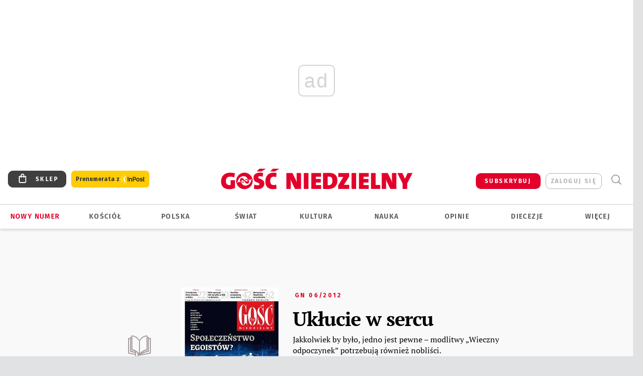

--- FILE ---
content_type: text/html; charset=utf-8
request_url: https://www.gosc.pl/wyszukaj/wydanie/przeglad/106285.GN-06-2012
body_size: 34646
content:
<!DOCTYPE html PUBLIC "-//W3C//DTD XHTML 1.0 Transitional//EN" "http://www.w3.org/TR/xhtml1/DTD/xhtml1-transitional.dtd">
<html xmlns="http://www.w3.org/1999/xhtml">
<head>

	<meta http-equiv="Content-Type" content="text/html; charset=utf-8" />
	<meta http-equiv="Content-Language" content="pl" />
	<meta http-equiv="X-UA-Compatible" content="IE=edge" />
	<title>Gość Niedzielny</title>
			<meta name="author" content="Instytut Gość Media">
		<meta name="generator" content="www.igomedia.pl">
		<meta property="og:site_name" content="Instytut Gość Media">
		<meta name="viewport" content="width=device-width, initial-scale=1.0" />

	<meta http-equiv="refresh" content="3600">
			<meta moj="test">
		<link rel="stylesheet" type="text/css" href="/static/themes/gosc-2022/service.min.css?_=AnE4COV04vaK84a7WLpcg"/>
		<link href="https://fonts.googleapis.com/css2?family=Fira+Sans:wght@400;600;700;800&amp;family=Open+Sans:wght@400;500;600;700;800&amp;display=swap" rel="stylesheet" />		<style type="text/css">@font-face {  font-family: 'Fira-regular';font-display: swap;src:url('/static/themes/gosc-2022/fonts/FiraSans-Regular.ttf') format('truetype'),url('/static/themes/gosc-2022/fonts/gosc-2022/FiraSans-Regular.woff') format('woff');font-weight: normal;font-style: normal;}@font-face {  font-family: 'Fira-medium';font-display: swap;src:url('/static/themes/gosc-2022/fonts/FiraSans-Medium.ttf') format('truetype'),url('/static/themes/gosc-2022/fonts/gosc-2022/FiraSans-Medium.woff') format('woff');font-weight: 500;font-style: normal;}@font-face {  font-family: 'Fira-semibold';font-display: swap;src:url('/static/themes/gosc-2022/fonts/FiraSans-SemiBold.ttf') format('truetype'),url('/static/themes/gosc-2022/fonts/gosc-2022/FiraSans-SemiBold.woff') format('woff');font-weight: 600;font-style: normal;}@font-face {  font-family: 'Fira-bold';font-display: swap;src:url('/static/themes/gosc-2022/fonts/FiraSans-Bold.ttf') format('truetype'),url('/static/themes/gosc-2022/fonts/gosc-2022/FiraSans-Bold.woff') format('woff');font-weight: 700;font-style: normal;}@font-face {  font-family: 'Fira-extrabold';font-display: swap;src:url('/static/themes/gosc-2022/fonts/FiraSans-ExtraBold.ttf') format('truetype'),url('/static/themes/gosc-2022/fonts/gosc-2022/FiraSans-ExtraBold.woff') format('woff');font-weight: 800;font-style: normal;} @font-face {  font-family: 'PTSerif-Regular';font-display: swap;src:url('/static/themes/gosc-2022/fonts/PTSerif-Regular.ttf') format('truetype'),url('/static/themes/gosc-2022/fonts/gosc-2022/PTSerif-Regular.woff') format('woff');font-weight: 400;font-style: normal;}@font-face {  font-family: 'PTSerif-Italic';font-display: swap;src:url('/static/themes/gosc-2022/fonts/PTSerif-Italic.ttf') format('truetype'),url('/static/themes/gosc-2022/fonts/gosc-2022/PTSerif-Italic.woff') format('woff');font-weight: 400;font-style: normal;}@font-face {  font-family: 'PTSerif-BoldItalic';font-display: swap;src:url('/static/themes/gosc-2022/fonts/PTSerif-BoldItalic.ttf') format('truetype'),url('/static/themes/gosc-2022/fonts/gosc-2022/PTSerif-BoldItalic.woff') format('woff');font-weight: 700;font-style: normal;}@font-face {  font-family: 'PTSerif-Bold';font-display: swap;src:url('/static/themes/gosc-2022/fonts/PTSerif-Bold.ttf') format('truetype'),url('/static/themes/gosc-2022/fonts/gosc-2022/PTSerif-Bold.woff') format('woff');font-weight: 700;font-style: normal;} </style>		<style type="text/css">@font-face {  font-family: 'icomoon';  src:  url('/static/themes/gosc-2022/fonts/icomoon.eot?5um8d2');  src:  url('/static/themes/gosc-2022/fonts/icomoon.eot?5um8d2#iefix') format('embedded-opentype'),    url('/static/themes/gosc-2022/fonts/icomoon.ttf?5um8d2') format('truetype'),    url('/static/themes/gosc-2022/fonts/icomoon.woff?5um8d2') format('woff'),    url('/static/themes/gosc-2022/fonts/icomoon.svg?5um8d2#icomoon') format('svg');  font-weight: normal;  font-style: normal;}  </style>

		

		

	<script type='text/javascript'>
			window.CookieMsgVersion = 3;
		window.PrivacyPolicyContentURL = "https://www.wiara.pl/_int/welcome-message";
		var wre={"web":{},"api":{"DEBUG":false,"ReportProblem":null,"GetHelp":null,"LoginLayer":null,"ReportJSWarns":false,"migrateMute":true,"ServiceWorker":"/static/js/sw.min.js"},"includes":{}};
		wre.Ready=function(cb){};
		wre.EmitDone=function(cb){};
		wre.IncReqScripts=function(){wre._req_scripts++};
		wre._req_scripts=0;
		wre.IsMenuInteractionDisabled = false;

		wre.api.MOBILE=false;
		(function() {
			"use strict";
			var readyList=[],readyFired=false,inst=false,d=document;
			function ready(){if(!readyFired){readyFired=true;for(var i=0;i<readyList.length;i++){readyList[i].fn.call(window,readyList[i].ctx);}readyList=null;}};
			wre.Ready=function(callback,context){if(readyFired||!wre._req_scripts){setTimeout(function(){callback(context);},1);return;}else{readyList.push({fn:callback,ctx:context});}};
			wre.EmitDone=function(){wre._req_scripts--;if(wre._req_scripts <= 0){ready();}};
		})();
		
	</script>

		
	<script type="text/javascript">
	/* <![CDATA[ */
		wre.api.SERVICE_ROOT = "/";
		wre.api.ReportProblem = "x9b5327ec.xff17b375";
		wre.api.GetHelp = "x014234ef.x09b49125";
		wre.api.LoginLayer = "xedcfe968.x2b43a516";
		wre.api.ReportAbuse = "x9b5327ec.x3d8cf562";
		wre.api.UserInfoTooltip = "xedcfe968.x62ac0126";
		wre.api.NewMessage = "xedcfe968.xeda7861c";
		wre.api.AddFriend = "xedcfe968.xd4d39bc2";
		wre.api.ManageFollowers = "x52c6d494.x6ed3e580";
		wre.api.Sink = "https://www.wiara.pl/sink";
		wre.api.Logout = "x2983bb04.x8d97e42a";
		wre.api.CommentVote = "x52c6d494.x70f961d2";
		wre.api.CommentAbuse = "x52c6d494.xba877c6c";
		wre.api.Adverts = true;
		wre.api.AdvertsDFPAsync = true;
		wre.api.SessionKey = "wiara_sid";
		wre.api.CookiePrefix = "";
		wre.api.WidgetsFrame = 3;
		wre.api.community = {};

			wre.includes.player = ["//wf2.xcdn.pl/static/js/player-audio.min.js?_=DbqkyN6fmGisRAfVDxmjVg"];
			wre.includes.mejs = ["//wf1.xcdn.pl/static/js/jquery/mejs/build-4.2.9/mediaelement-and-player.min.js?_=rJ6hiWug6GJG9U_yXnqA"];
	/* ]]> */
	</script>
		<script>wre.IncReqScripts();</script>

				<script type="text/javascript" src="//wf2.xcdn.pl/static/js/desktop.min.js?_=RWmnpgjgMKjJ3jF0rWZOQ"></script>
		<script type="text/javascript">
			$(function(){
				wre.EmitDone();
			});
		</script>

			<script>wre.recaptcha_v3_key="6LfKq5UUAAAAAMU4Rd1_l_MKSJAizQb5Mk_8bFA_";</script>
			<script src="https://www.google.com/recaptcha/api.js?render=6LfKq5UUAAAAAMU4Rd1_l_MKSJAizQb5Mk_8bFA_" async></script>
		<script type="text/javascript">
			wre.Ready(function() {
				$(document).on("mobileinit", function () {
					$.mobile.ajaxEnabled = false;
				});
			});
		</script>
			<script type="text/javascript" src="/static/themes/gosc-2022/script.min.js?_=j1vDPSeeUqk73fDAPSvS0Q"></script>
		
<script type="text/javascript">
/* <![CDATA[ */
			(function(i,s,o,g,r,a,m){i['GoogleAnalyticsObject']=r;i[r]=i[r]||function(){
			(i[r].q=i[r].q||[]).push(arguments)},i[r].l=1*new Date();a=s.createElement(o),
			m=s.getElementsByTagName(o)[0];a.async=1;a.src=g;m.parentNode.insertBefore(a,m)
			})(window,document,'script','//www.google-analytics.com/analytics.js','ga');
											ga('create', "UA-22353525-1", {
					cookieDomain: ".gosc.pl",
					legacyCookieDomain: ".gosc.pl"
				});
				ga('send', 'pageview');

			ga('set', 'anonymizeIp', true);
	
/* ]]> */
</script>

				
<script type="text/javascript">
/* <![CDATA[ */

			(function(w,d,s,l,i){w[l]=w[l]||[];w[l].push({'gtm.start': new Date().getTime(),event:'gtm.js'});var f=d.getElementsByTagName(s)[0], j=d.createElement(s),dl=l!='dataLayer'?'&l='+l:'';j.async=true;j.src= 'https://www.googletagmanager.com/gtm.js?id='+i+dl;f.parentNode.insertBefore(j,f); })(window,document,'script','dataLayer',"GTM-M2KF7KL9");
		
/* ]]> */
</script>

		
							 

							<script async src="https://get.optad360.io/sf/9e19397e-ea56-4dde-8591-6a48bbe70d81/plugin.min.js"></script>
	<script type="text/javascript" src="/static/js/browser-update.min.js?_=15958" async="async" defer="defer"></script>

	<link href="https://www.gosc.pl/rss/rtr/c7a21.Aktualnosci-z-Gosciem-Niedzielnym" type="application/atom+xml" title="Aktualności z Gościem Niedzielnym" rel="alternate" />
<link href="https://www.gosc.pl/rss/rtr/647501.Komentarze-Goscia" type="application/atom+xml" title="Komentarze Gościa" rel="alternate" />
<link href="https://www.gosc.pl/rss/rtr/c7a2a.Liturgia-z-Gosciem-Niedzielnym" type="application/atom+xml" title="Liturgia z Gościem Niedzielnym" rel="alternate" />
<link rel="apple-touch-icon" sizes="57x57" href="//wf2.xcdn.pl/files/21/01/27/737762_hDSA_GN_PREV_2_C57x57-LgSS73.jpg.webp?conv=I2QDAAAAADkAOQC-lwMr"/>
<link rel="apple-touch-icon" sizes="114x114" href="//wf1.xcdn.pl/files/21/01/27/737762_hDSA_GN_PREV_2_C114x114-QChp93.jpg.webp?conv=I2QDAAAAAHIAcgA5NbGP"/>
<link rel="apple-touch-icon" sizes="72x72" href="//wf2.xcdn.pl/files/21/01/27/737762_hDSA_GN_PREV_2_C72x72-uA0wa1.jpg.webp?conv=I2QDAAAAAEgASABGD88G"/>
<link rel="apple-touch-icon" sizes="144x144" href="//wf2.xcdn.pl/files/21/01/27/737762_hDSA_GN_PREV_2_C144x144-53Yh6.jpg.webp?conv=I2QDAAAAAJAAkAA3R04M"/>
<link rel="apple-touch-icon" sizes="60x60" href="//wf1.xcdn.pl/files/21/01/27/737762_hDSA_GN_PREV_2_C60x60-t9PQB1.jpg.webp?conv=I2QDAAAAADwAPACLQmFG"/>
<link rel="apple-touch-icon" sizes="120x120" href="//wf2.xcdn.pl/files/21/01/27/737762_hDSA_GN_PREV_2_C120x120-ysumR.jpg.webp?conv=I2QDAAAAAHgAeACZvfnS"/>
<link rel="apple-touch-icon" sizes="76x76" href="//wf1.xcdn.pl/files/21/01/27/737762_hDSA_GN_PREV_2_C76x76-p7jOk.jpg.webp?conv=I2QDAAAAAEwATABuzzLU"/>
<link rel="apple-touch-icon" sizes="152x152" href="//wf2.xcdn.pl/files/21/01/27/737762_hDSA_GN_PREV_2_C152x152-tpM5t2.jpg.webp?conv=I2QDAAAAAJgAmADNm-rl"/>
<link rel="apple-touch-icon" sizes="180x180" href="//wf2.xcdn.pl/files/21/01/27/737762_hDSA_GN_PREV_2_C180x180-OObP92.jpg.webp?conv=I2QDAAAAALQAtADiqr7k"/>
<link rel="icon" type="image/png" sizes="192x192" href="//wf2.xcdn.pl/files/21/01/27/737762_hDSA_GN_PREV_2_C192x192-en8Ym3.png.webp?conv=JGQDAAAAAMAAwAC7GxAj"/>
<link rel="manifest" href="https://www.gosc.pl/manifest.webmanifest.json"/>
<meta name="msapplication-TileColor" content="#da532c"/>
<meta name="theme-color" content="#ffffff"/>
<link rel="shortcut icon" href="/static/themes/gosc-2022/favicon.ico?v=ZWEkeS2uxXpV5QwhieNaZw" type="image/x-icon" />

	<meta property="fb:app_id" content="314192143101"/>

		

							<meta name="description" content="Posłaniec Warmiński 36/2014"/>
					<meta property="og:type" content="book"/>
					<meta property="og:title" content="Posłaniec Warmiński 36/2014"/>
					<meta property="og:description" content="Posłaniec Warmiński 36/2014"/>
					<meta property="og:url" content="https://www.gosc.pl/wyszukaj/wydanie/wszystko/20b471.Poslaniec-Warminski-36-2014"/>
					<meta property="book:release_date" content="2014-09-07T00:00:00Z"/>
					<meta property="book:author" content="Gość Niedzielny"/>
							<meta property="og:image" content="https://wf1.xcdn.pl/files/14/09/02/653538_OL_GN36_C1200x1200-uOCkC3.png.webp?conv=JGQFAAAABLAEsACEXS3s"/>
					<meta property="og:image:src" content="https://wf1.xcdn.pl/files/14/09/02/653538_OL_GN36_C1200x1200-uOCkC3.png.webp?conv=JGQFAAAABLAEsACEXS3s"/>
					<meta property="og:image:type" content="image/png"/>
					<meta property="og:image:alt" content=""/>
					<meta property="og:image:width" content="500"/>
					<meta property="og:image:height" content="666"/>
					<meta name="twitter:card" content="summary_large_image"/>
					<meta name="twitter:site" content="@Gosc_Niedzielny"/>
					<meta name="twitter:title" content="Posłaniec Warmiński 36/2014"/>
					<meta property="twitter:image" content="https://wf1.xcdn.pl/files/14/09/02/653538_OL_GN36_C1200x1200-uOCkC3.png.webp?conv=JGQFAAAABLAEsACEXS3s"/>
					<meta property="twitter:image:src" content="https://wf1.xcdn.pl/files/14/09/02/653538_OL_GN36_C1200x1200-uOCkC3.png.webp?conv=JGQFAAAABLAEsACEXS3s"/>
					<meta property="twitter:image:type" content="image/png"/>
					<meta property="twitter:image:alt" content=""/>
					<meta property="twitter:image:width" content="500"/>
					<meta property="twitter:image:height" content="666"/>
					<meta property="og:image" content="https://wf1.xcdn.pl/files/21/01/27/737762_hDSA_GN_PREV_2_C1200x1200-hwAh01.png.webp?conv=JGQFAAAABLAEsAB9IJgG"/>
					<meta property="og:image:src" content="https://wf1.xcdn.pl/files/21/01/27/737762_hDSA_GN_PREV_2_C1200x1200-hwAh01.png.webp?conv=JGQFAAAABLAEsAB9IJgG"/>
					<meta property="og:image:width" content="1200"/>
					<meta property="og:image:height" content="1200"/>
					<meta property="og:image:type" content="image/png"/>
					<meta property="og:image:alt" content="Gość Niedzielny. Wiadomości z Kościoła katolickiego"/>
					<meta property="og:site_name" content="www.gosc.pl"/>
<script type="application/ld+json">{"@context": "https://schema.org", "url": "https://www.gosc.pl", "name": "Go\u015b\u0107 Niedzielny"}</script>
		<meta name="keywords" content="Gość Niedzielny, publicystyka katolicka, tygodnik katolicki, wiadomości z życia Kościoła polski i świata"/>
	<meta name="msapplication-config" content="none"/>
</head>
<body id="body"  class="app-Search">
			<noscript><iframe src="https://www.googletagmanager.com/ns.html?id=GTM-M2KF7KL9" height="0" width="0" style="display:none;visibility:hidden"></iframe></noscript>












		
	<div id="fb-root"></div>
	<script>
	window.fbAsyncInit=function() {FB.init({appId:"314192143101",xfbml:true,version:'v2.9'});};
	(function(d, s, id) {
		var js, fjs = d.getElementsByTagName(s)[0];
		if (d.getElementById(id)) return;
		js = d.createElement(s); js.id = id; js.async=1;
		js.src = "//connect.facebook.net/pl_PL/sdk.js";
		fjs.parentNode.insertBefore(js, fjs);
		}(document, 'script', 'facebook-jssdk'));
	</script>

				
<script type="text/javascript">
/* <![CDATA[ */

			var pp_gemius_identifier = new String("ncnqj7MaW6C.pYKox4koRpbxXmXIoqNFbXKcHqod6PX.F7");
			var org_gemius_identifier = new String("ncnqj7MaW6C.pYKox4koRpbxXmXIoqNFbXKcHqod6PX.F7");
			function gemius_pending(i) { window[i] = window[i] || function() {var x = window[i+'_pdata'] = window[i+'_pdata'] || []; x[x.length]=arguments;};};
			gemius_pending('gemius_hit'); gemius_pending('gemius_event'); gemius_pending('pp_gemius_hit'); gemius_pending('pp_gemius_event');
			(function(d,t) {try {var gt=d.createElement(t),s=d.getElementsByTagName(t)[0],l='http'+((location.protocol=='https:')?'s':''); gt.setAttribute('async','async');
			gt.setAttribute('defer','defer'); gt.src=l+'://gapl.hit.gemius.pl/xgemius.js'; s.parentNode.insertBefore(gt,s);} catch (e) {}})(document,'script');
		
/* ]]> */
</script>

			

<div id="w">


<div id="NewReleaseLayer" style="display:none">
	<a href="#" class="BtnClose" style="font-size:16px">Powrót do strony</a>
	<div class="Content"></div>
</div>

					
				





		<div class="wp-bd webpart-wrap-layout wp-el" >




	<div class="c layout-1280">
	<div class="c1280 LayoutColumn Col0">
		





		<div class="wp-bd webpart-wrap-layout_column wp-el" >






		<div class="wp-bd webpart-wrap-raw_html wp-el" >
<ins class="staticpubads89354" data-slot="1"></ins>
	
		</div>




<div class="pos-sticky">


		<div class="wp-bd webpart-wrap-layout webpart-bg-99CCFF wp-el" >




	<div class=" fr1_99CCFF layout-1" style="width: 100%; clear:both">
	<div class="c1 LayoutColumn Col0">
		





		<div class="wp-bd webpart-wrap-layout_column wp-el" >






		<div class="wp-bd webpart-wrap-HeaderMobile wp-el" style="padding-top:0px;margin-top:0;">








 
<div id="topHead" class="layout-1200 d-flex justify-content-between ">
	<ul>
		<li class="fixed-soc-icon"><a href="javascript:void(0)" class="ShowWidget" data-widget="SimpleLayer" data-widget-class="WidgetAllServices" data-url="/_int/widget-all-services">nasze media</a></li>
		<li class="fixed-soc-icon ct"><a href="javascript:void(0)" class="ShowWidget" data-widget="ContactForm" data-widget-class="ContactFormServices">Kontakt</a></li>
	</ul>

	<div class="navBox">
		<div class="nav-shop"><a href="http://sklep.gosc.pl/"><span class="icon-buy"></span></a></div>
		
		<div class="nav-dropdown nav-login-box">
			<a class="subskrypcja" href="/Subskrypcja">SUBSKRYBUJ</a>


				<a href="" class="nav-login-box__toggler DropdownToggler icon-avatar">zaloguj się</a>
			<div class="nav-dropdown__inner">
			<div class="nav-dropdown-header">PROFIL UŻYTKOWNIKA</div>
					<div class="nav-login-box__login">
						<div class="nav-login-box__header">
							Wygląda na to, że nie jesteś jeszcze zalogowany.
						</div>
	
						<div id="l">
							<div class="l1"><a href="https://moj.gosc.pl/" class="b show-layer-login" title="zaloguj się">zaloguj się</a></div>
							<div class="nav-login-text-box">
								lub
							</div>
							<div class="l2"><a href="https://moj.gosc.pl/rejestracja" class="b" title="załóż konto">zarejestruj się</a></div>
						</div>
					</div>
			</div>
		</div>
	
			<form class="search" method="get" id="search_form" action="/wyszukaj/wyrazy">
				<button class="search__button SearchButton icon-search-light" type="button" data-role="none">Wyszukiwarka</button>
				<div class="search__content">
						<input type="text" data-role="none" class="search__input" name="q" class="input" placeholder="Wyszukaj..." value="" />
					<input type="submit" data-role="none" class="search__submit" id="search" value="szukaj" data-width="233" />
				</div>
			</form>
	



		
	</div>

</div>


	<div class="service-header">
			<div class="layout-1200">
				
					<a href="https://www.gosc.pl" class="custom-logo">
						<img src="//wf2.xcdn.pl/files/24.bkt/02/22/597815_2Q6V_349941_pWqT_Group_1929gnlog.png" alt="Informacje o kościele, diecezjach, opinie publicystyka katolickich dziennikarzy.">
					</a>
			</div>

	</div>

<div class="menuWrapper">



		

</div>





<script type="text/javascript">
/* <![CDATA[ */
	$(function(){
		
	wre.web.InstallMobileHeader();
	wre.web.InstallLayoutGroups();

	});

/* ]]> */
</script>


	
		</div>






		<div class="wp-bd webpart-wrap-menu wp-el" >






<div id="h4" class=""><div id="h4_">
	

	<ul id="rm">

		

							<li class="m1">
				<a href="#" rel="nofollow" class="cur_def">Nowy numer</a>
				


			</li>

							<li class="m2">
				<a href="/Kosciol" class="">Kościół</a>
				


			</li>

							<li class="m3">
				<a href="/Polska" class="">Polska</a>
				


			</li>

							<li class="m4">
				<a href="/Swiat" class="">Świat</a>
				


			</li>

							<li class="m5">
				<a href="/Kultura" class="">Kultura</a>
				


			</li>

							<li class="m6">
				<a href="/Nauka" class="">Nauka</a>
				


			</li>

							<li class="m7">
				<a href="https://www.gosc.pl/Komentarze" class="">Opinie</a>
				


			</li>

							<li class="m8">
				<a href="#" rel="nofollow" class="cur_def">Diecezje</a>
				

	<ul>

		

							<li class="">
				<a href="http://bielsko.gosc.pl" class="">Bielsko-Żywiecka</a>
				


			</li>

							<li class="">
				<a href="http://gdansk.gosc.pl" class="">Gdańska</a>
				


			</li>

							<li class="">
				<a href="http://gliwice.gosc.pl" class="">Gliwicka</a>
				


			</li>

							<li class="">
				<a href="http://elblag.gosc.pl" class="">Elbląska</a>
				


			</li>

							<li class="">
				<a href="http://katowice.gosc.pl" class="">Katowicka</a>
				


			</li>

							<li class="">
				<a href="http://koszalin.gosc.pl" class="">Koszalińsko-Kołobrzeska</a>
				


			</li>

							<li class="">
				<a href="http://krakow.gosc.pl" class="">Krakowska</a>
				


			</li>

							<li class="">
				<a href="http://legnica.gosc.pl" class="">Legnicka</a>
				


			</li>

							<li class="">
				<a href="http://lublin.gosc.pl" class="">Lubelska</a>
				


			</li>

							<li class="">
				<a href="http://lowicz.gosc.pl" class="">Łowicka</a>
				


			</li>

							<li class="">
				<a href="http://opole.gosc.pl" class="">Opolska</a>
				


			</li>

							<li class="">
				<a href="http://plock.gosc.pl" class="">Płocka</a>
				


			</li>

							<li class="">
				<a href="http://radom.gosc.pl" class="">Radomska</a>
				


			</li>

							<li class="">
				<a href="http://sandomierz.gosc.pl" class="">Sandomierska</a>
				


			</li>

							<li class="">
				<a href="http://swidnica.gosc.pl" class="">Świdnicka</a>
				


			</li>

							<li class="">
				<a href="http://tarnow.gosc.pl" class="">Tarnowska</a>
				


			</li>

							<li class="">
				<a href="http://olsztyn.gosc.pl" class="">Warmińska</a>
				


			</li>

							<li class="">
				<a href="http://warszawa.gosc.pl" class="">Warszawska</a>
				


			</li>

							<li class="">
				<a href="http://wroclaw.gosc.pl" class="">Wrocławska</a>
				


			</li>

							<li class="z">
				<a href="http://zgg.gosc.pl" class="">Zielonogórsko-Gorzowska</a>
				


			</li>

	</ul>

			</li>

							<li class="m9">
				<a href="#" rel="nofollow" class="cur_def">Więcej</a>
				

	<ul>

		

							<li class="">
				<a href="https://biblia.gosc.pl" class="">Biblia</a>
				


			</li>

							<li class="">
				<a href="https://www.gosc.pl/kalendarz/41e6fa.Slowa-najwazniejsze" class="">Liturgia</a>
				


			</li>

							<li class="">
				<a href="https://www.igomedia.pl/#naszeserwisy" class="">Serwisy specjalne</a>
				


			</li>

							<li class="">
				<a href="/Felietony" class="">Felietony</a>
				


			</li>

							<li class="">
				<a href="/Smaki-zycia" class="">Smaki życia</a>
				


			</li>

							<li class="">
				<a href="https://www.gosc.pl/Podcast" class="">Podcasty</a>
				


			</li>

							<li class="">
				<a href="/Galerie/Wideo/Wszystkie" class="">Wideo</a>
				


			</li>

							<li class="">
				<a href="/Galerie" class="">Galerie zdjęć</a>
				


			</li>

							<li class="">
				<a href="/Quiz" class="">Quizy</a>
				


			</li>

							<li class="">
				<a href="/Patronaty" class="">Patronaty</a>
				


			</li>

							<li class="">
				<a href="https://foto.gosc.pl" class="">Foto Gość</a>
				


			</li>

							<li class="">
				<a href="https://www.gosc.pl/wyszukaj/wydania/3.Gosc-Niedzielny" class="">Archiwum GN</a>
				


			</li>

							<li class="">
				<a href="https://www.gosc.pl/wyszukaj/wydania/1fa.Historia-Kosciola" class="">Historia Kościoła</a>
				


			</li>

							<li class="">
				<a href="https://www.gosc.pl/wyszukaj/wydania/6e.Gosc-Extra" class="">Gość Extra</a>
				


			</li>

							<li class="z">
				<a href="https://igomedia.pl/Prenumerata" class="">Prenumerata</a>
				


			</li>

	</ul>

			</li>

	</ul>

</div></div>

<script type="text/javascript">
/* <![CDATA[ */
$(function(){
	$('#rm li').mouseenter(function() {
		$(this).addClass('sfhover');
	}).mouseleave(function() {
		$(this).removeClass('sfhover');
	});
});
/* ]]> */
</script>

	
		</div>




		

		<div class="wp-el  wiara2015_left wp-has-title" >
				<div class="wp-bd webpart-wrap-Objects" >
				<a class="LayoutAnchor Anchor" name="Najnowsze-Wydania"></a>

			<div class="cf cN_wiara2015_left ">
					<h4 class=""><span>Najnowsze Wydania</span></h4>
			</div>





<ul class="im-220x270 img-on-hover ">
		
		<li class="prio0">
			<a class="" href="/wyszukaj/wydanie/przeglad/922403.GN-5-2026" title="GN 5/2026">
				
	<div class="imgBox">
				<img class="" src="//wf2.xcdn.pl/files/26.bkt/01/28/08/584034_BOtB_gn05r2026okladka_71.jpg.webp" alt="GN 5/2026" />
			
	<div class="iconType">
	</div>
	</div>

				<span class="sb h hnTitle">
				
					<strong class="sb">GN 5/2026</strong>
					<span class="sb">Dokument:(9577476,Mieć siłę  i&nbsp;wiedzieć, że się ją ma)</span>
				</span>
			</a>
		</li>
		
		<li class="prio0">
			<a class="" href="/wyszukaj/wydanie/przeglad/920805.Maly-Gosc-2-2026" title="Mały Gość 2/2026">
				
	<div class="imgBox">
				<img class="" src="//wf2.xcdn.pl/files/26.bkt/01/22/09/070496_yjh5_01_luty_2026_71.jpg.webp" alt="Mały Gość 2/2026" />
			
	<div class="iconType">
	</div>
	</div>

				<span class="sb h hnTitle">
				
					<strong class="sb">Mały Gość 2/2026</strong>
					<span class="sb">Dokument:(9570323,Jeszcze tylko jedna strona)</span>
				</span>
			</a>
		</li>
		
		<li class="prio0">
			<a class="" href="/wyszukaj/wydanie/przeglad/913d4a.Historia-Kosciola-13-01-2026" title="Historia Kościoła (13) 01/2026">
				
	<div class="imgBox">
				<img class="" src="//wf1.xcdn.pl/files/25.bkt/12/04/15/858570_UKW5_13GHK_OKLADKA_71.jpg.webp" alt="Historia Kościoła (13) 01/2026" />
			
	<div class="iconType">
	</div>
	</div>

				<span class="sb h hnTitle">
				
					<strong class="sb">Historia Kościoła (13) 01/2026</strong>
					<span class="sb">Dokument:(9518411,W listach (do) Jana Pawła II najważniejsze jest to…że w&nbsp;ogóle zostały napisane)</span>
				</span>
			</a>
		</li>
		
		<li class="prio0">
			<a class="" href="/wyszukaj/wydanie/przeglad/913707.Gosc-Extra-4-2025-14" title="Gość Extra 4/2025 (14)">
				
	<div class="imgBox">
				<img class="" src="//wf2.xcdn.pl/files/25.bkt/12/03/07/742228_ueNl_GNX14_71.jpg.webp" alt="Gość Extra 4/2025 (14)" />
			
	<div class="iconType">
	</div>
	</div>

				<span class="sb h hnTitle">
				
					<strong class="sb">Gość Extra 4/2025 (14)</strong>
					<span class="sb">Dokument:(9516809,Biblijna szkoła codzienności. Edytorial nowego wydania „Gościa Extra”)</span>
				</span>
			</a>
		</li>
		
		<li class="prio0">
			<a class="" href="/wyszukaj/wydanie/przeglad/92063c.GN-4-2026" title="GN 4/2026">
				
	<div class="imgBox">
				<img class="" src="//wf1.xcdn.pl/files/26.bkt/01/21/07/975983_mAVw_gn04r2026okladka_71.jpg.webp" alt="GN 4/2026" />
			
	<div class="iconType">
	</div>
	</div>

				<span class="sb h hnTitle">
				
					<strong class="sb">GN 4/2026</strong>
					<span class="sb">Dokument:(9569853,Życzliwa obojętność i&nbsp;rozszerzający się wszechświat)</span>
				</span>
			</a>
		</li>
</ul>

	
		</div>
		</div>

	
		</div>

	</div>

</div>

	
		</div>
</div>

	
		</div>

	</div>

</div>

	
		</div>
				
				





		<div class="wp-bd webpart-wrap-layout wp-el" >




	<div class="c layout-1280">
	<div class="c1280 LayoutColumn Col0">
		





		<div class="wp-bd webpart-wrap-layout_column wp-el" >






		<div class="wp-bd webpart-wrap-Navigation wp-el" >



<div class="breadcrumbs-w"><div class="breadcrumbs"><div class="breadcrumbs_">

	<div class="path" itemscope itemtype="http://schema.org/BreadcrumbList">
		<span itemprop="itemListElement" itemscope itemtype="http://schema.org/ListItem"><a href="https://www.gosc.pl" itemid="https://www.gosc.pl" itemscope itemtype="http://schema.org/Thing" itemprop="item"><span itemprop="name">www.gosc.pl</span></a><meta itemprop="position" content="1" /></span>


	</div>


</div></div></div>

	
		</div>




		<div class=" ">

		

	





		<div class="wp-bd webpart-wrap-ReleasePreview wp-el" >




<div class="fl-w100 release-wp">
	<div class="release-wp-t fl-w100 tc">

				
		<h1><a href="/wyszukaj/wydania/3.Gosc-Niedzielny"><span class="product-name">Gość Niedzielny</span> GN 06/2012</a></h1>
			<p><strong>12 Lutego 2012</strong></p>

		<script type="text/javascript">
			$().ready(function() {
				$('.release-change-wp-ani-nav').on('mouseenter',function(){
					$(this).addClass('release-change-wp-ani-nav-hover');
				}).on('mouseleave',function(){
					$(this).removeClass('release-change-wp-ani-nav-hover');
				});
				
				$('.release-change-wp-ani-nav').parent().parent().parent().parent().parent().css({'overflow':'visible'});  // zeby bylo widac w momencie gdy menu wychodzi poza ramke
			});
		</script>
	</div>

				<div class="release-wp-b">
				<a href="/doc/1074191.Uklucie-w-sercu"><img src="//wf1.xcdn.pl/files/12/02/08/690521_01a_gn06_30.jpg.webp" alt="GN 06/2012"/></a>
							<p class="author">ks. Marek Gancarczyk</p>

			<h2 class="dl_l"><a href="/doc/1074191.Uklucie-w-sercu">Ukłucie w sercu</a></h2>
		
			
			<p class="b lead"><a href="/doc/1074191.Uklucie-w-sercu">Jakkolwiek by było, jedno jest pewne – modlitwy „Wieczny odpoczynek” potrzebują również nobliści.</a></p>
			<p class="tr b dl_l">
				<a title="więcej" href="/doc/1074191.Uklucie-w-sercu" class="more_dlp icon-arrow-long-right">
				</a>
			</p>

		</div>

</div>

	
		</div>

	<ul class="fl-w100 tabs tabs_center tabs_source">
		<li class="ch">
			<a title="Przegląd wydania" href="#" style="border: 0px none;">Przegląd wydania</a>
		</li>
		<li>
			<a title="Cała zawartość" href="/wyszukaj/wydanie/wszystko/106285.GN-06-2012">Cała zawartość</a>
		</li>
	</ul>
	


		</div>


			
			<div class="source-result source-result-source-preview">
				<div class="cf cN_gosc cN_gosc source_head">
					<h4><a href="/wyszukaj/wydanie/kategoria/106285.GN-06-2012/Temat%20GO%C5%9ACIA">Temat GOŚCIA</a></h4>
				</div>
					<div class="search-result">
						<div class="fl-w100 item">
							
							


<div class="im-w-765 im-765x520">
		<div class="prev_doc_n1 prev_doc_img82">
				<a href="/doc/1073902.Z-sieci-na-ulice"><img align="top" src="//wf2.xcdn.pl/files/12/02/07/609801_18_gn06_82.jpg.webp" alt="Z sieci na ulice" /></a>
		</div>

	<div class="infoBox">
		

	
	<p class="add_info src_author cf">
				<b class="s">GN 06/2012</b>
			<b class="time"><span>DODANE</span> 09.02.2012</b>
	</p>

			<h1 class="src_auth_h"><a href="/doc/1073902.Z-sieci-na-ulice">Z sieci na ulice</a></h1>

		<div class="txt">
					<a href="/doc/1073902.Z-sieci-na-ulice">Kiedyś modna była gra „Second Life”. W internecie tworzyło się świat równoległy. Dziś ten świat wyszedł na ulice.&nbsp;</a>
				<a class="more b icon-arrow-long-right" href="/doc/1073902.Z-sieci-na-ulice"></a>
		</div>
	</div>
</div>

						</div>
					</div>
				<p class="fl-w100 tc"><strong><a class="info_rest_more" href="/wyszukaj/wydanie/kategoria/106285.GN-06-2012/Temat%20GO%C5%9ACIA"><span>wszystko z tej kategorii</span></a></strong></p>
			</div>
			
			<div class="source-result source-result-source-preview">
				<div class="cf cN_gosc cN_gosc source_head">
					<h4><a href="/wyszukaj/wydanie/kategoria/106285.GN-06-2012/Ko%C5%9Bci%C3%B3%C5%82">Kościół</a></h4>
				</div>
					<div class="search-result">
						<div class="fl-w100 item">
							
							


<div class="im-w-765 im-765x520">
		<div class="prev_doc_n1 prev_doc_img82">
				<a href="/doc/1074078.Cena-uzdrowienia"><img align="top" src="//wf1.xcdn.pl/files/12/02/07/616707_28_gn06_82.jpg.webp" alt="Cena uzdrowienia" /></a>
		</div>

	<div class="infoBox">
		

	
	<p class="add_info src_author cf">
				<b class="s">GN 06/2012</b>
			<b class="time"><span>DODANE</span> 09.02.2012</b>
				<b class="time"><span>AKTUALIZACJA</span> 14.02.2012</b>
	</p>

			<h1 class="src_auth_h"><a href="/doc/1074078.Cena-uzdrowienia">Cena uzdrowienia</a></h1>

		<div class="txt">
					<a href="/doc/1074078.Cena-uzdrowienia">O „instrukcji obsługi” charyzmatów i&nbsp;nowotworach, które Bóg bierze na siebie, z&nbsp;Aleksandrem Bańką rozmawia Marcin Jakimowicz&nbsp;</a>
				<a class="more b icon-arrow-long-right" href="/doc/1074078.Cena-uzdrowienia"></a>
		</div>
	</div>
</div>

						</div>
					</div>
					<div class="search-result">
						<div class="fl-w100 item">
							
							


<div class="im-w-765 im-765x520">
		<div class="prev_doc_n1 prev_doc_img82">
				<a href="/doc/1073949.Wstan-i-idz-do-Niniwy"><img align="top" src="//wf1.xcdn.pl/files/12/02/07/612109_26_gn06_82.jpg.webp" alt="Wstań i idź do Niniwy!" /></a>
		</div>

	<div class="infoBox">
		

	
	<p class="add_info src_author cf">
				<b class="s">GN 06/2012</b>
			<b class="time"><span>DODANE</span> 09.02.2012</b>
				<b class="time"><span>AKTUALIZACJA</span> 06.11.2013</b>
	</p>

			<h1 class="src_auth_h"><a href="/doc/1073949.Wstan-i-idz-do-Niniwy">Wstań i&nbsp;idź do Niniwy!</a></h1>

		<div class="txt">
					<a href="/doc/1073949.Wstan-i-idz-do-Niniwy">Jeśli ktoś widzi pogodne twarze ludzi, którzy razem się modlą, piją herbatę, tworzą, to zazwyczaj chce do nich dołączyć.&nbsp;</a>
				<a class="more b icon-arrow-long-right" href="/doc/1073949.Wstan-i-idz-do-Niniwy"></a>
		</div>
	</div>
</div>

						</div>
					</div>
					<div class="search-result">
						<div class="fl-w100 item">
							
							


<div class="im-w-765 im-765x520">
		<div class="prev_doc_n1 prev_doc_img82">
				<a href="/doc/1073991.Chrystus-musi-nas-poruszyc"><img align="top" src="//wf1.xcdn.pl/files/12/02/07/614205_22c_gn06_82.jpg.webp" alt="Chrystus musi nas poruszyć" /></a>
		</div>

	<div class="infoBox">
		

	
	<p class="add_info src_author cf">
				<b class="s">GN 06/2012</b>
			<b class="time"><span>DODANE</span> 09.02.2012</b>
				<b class="time"><span>AKTUALIZACJA</span> 10.02.2012</b>
	</p>

			<h1 class="src_auth_h"><a href="/doc/1073991.Chrystus-musi-nas-poruszyc">Chrystus musi nas poruszyć</a></h1>

		<div class="txt">
					<a href="/doc/1073991.Chrystus-musi-nas-poruszyc">O wierze w&nbsp;zlaicyzowanym świecie z&nbsp;kard. Rainerem Marią Woelkim, arcybiskupem Berlina, rozmawia Tomasz Kycia.&nbsp;</a>
				<a class="more b icon-arrow-long-right" href="/doc/1073991.Chrystus-musi-nas-poruszyc"></a>
		</div>
	</div>
</div>

						</div>
					</div>
				<p class="fl-w100 tc"><strong><a class="info_rest_more" href="/wyszukaj/wydanie/kategoria/106285.GN-06-2012/Ko%C5%9Bci%C3%B3%C5%82"><span>wszystko z tej kategorii</span></a></strong></p>
			</div>
			
			<div class="source-result source-result-source-preview">
				<div class="cf cN_gosc cN_gosc source_head">
					<h4><a href="/wyszukaj/wydanie/kategoria/106285.GN-06-2012/Liturgia">Liturgia</a></h4>
				</div>
					<div class="search-result">
						<div class="fl-w100 item">
							
							


<div class="im-w-765 im-765x520">
		<div class="prev_doc_n1 prev_doc_img82">
				<a href="/doc/1074722.Nie-dziwcie-sie-ze-od-was-wymagaja"><img align="top" src="//wf1.xcdn.pl/files/11/04/19/220979_14_82.jpg.webp" alt="Nie dziwcie się, że od was wymagają" /></a>
		</div>

	<div class="infoBox">
		

	
	<p class="add_info src_author cf">
															<b class="s">Zbigniew Nosowski</b>
			<b class="time"><span>DODANE</span> 18.02.2012</b>
	</p>

			<h1 class="src_auth_h"><a href="/doc/1074722.Nie-dziwcie-sie-ze-od-was-wymagaja">Nie dziwcie się, że od was wymagają</a></h1>

		<div class="txt">
					<a href="/doc/1074722.Nie-dziwcie-sie-ze-od-was-wymagaja">Niech zbyt wielu z&nbsp;was nie uchodzi za nauczycieli, moi bracia, bo wiecie, iż tym bardziej surowy czeka nas sąd. Jk 3,1
&nbsp;</a>
				<a class="more b icon-arrow-long-right" href="/doc/1074722.Nie-dziwcie-sie-ze-od-was-wymagaja"></a>
		</div>
	</div>
</div>

						</div>
					</div>
					<div class="search-result">
						<div class="fl-w100 item">
							
							


<div class="im-w-765 im-765x520">
		<div class="prev_doc_n1 prev_doc_img82">
				<a href="/doc/1074723.Jestesmy-zakladnikami"><img align="top" src="//wf1.xcdn.pl/files/16/09/08/317856_9DYB_G23_82.jpg.webp" alt="Jesteśmy zakładnikami" /></a>
		</div>

	<div class="infoBox">
		

	
	<p class="add_info src_author cf">
															<b class="s">Adam Szewczyk</b>
			<b class="time"><span>DODANE</span> 17.02.2012</b>
	</p>

			<h1 class="src_auth_h"><a href="/doc/1074723.Jestesmy-zakladnikami">Jesteśmy zakładnikami</a></h1>

		<div class="txt">
					<a href="/doc/1074723.Jestesmy-zakladnikami">Jeśli ktoś chce iść za mną, niech się zaprze samego siebie, niech weźmie swój krzyż i&nbsp;niech mnie naśladuje. Mk 8,34&nbsp;</a>
				<a class="more b icon-arrow-long-right" href="/doc/1074723.Jestesmy-zakladnikami"></a>
		</div>
	</div>
</div>

						</div>
					</div>
					<div class="search-result">
						<div class="fl-w100 item">
							
							


<div class="im-w-765 im-765x520">
		<div class="prev_doc_n1 prev_doc_img82">
				<a href="/doc/1074724.Dialog-Piotra-z-Jezusem"><img align="top" src="//wf1.xcdn.pl/files/11/04/19/220979_13_82.jpg.webp" alt="Dialog Piotra z Jezusem" /></a>
		</div>

	<div class="infoBox">
		

	
	<p class="add_info src_author cf">
															<b class="s">o. Leon Knabit</b>
			<b class="time"><span>DODANE</span> 16.02.2012</b>
	</p>

			<h1 class="src_auth_h"><a href="/doc/1074724.Dialog-Piotra-z-Jezusem">Dialog Piotra z&nbsp;Jezusem</a></h1>

		<div class="txt">
					<a href="/doc/1074724.Dialog-Piotra-z-Jezusem">Ty jesteś Mesjaszem. Mk 8,29 &nbsp;</a>
				<a class="more b icon-arrow-long-right" href="/doc/1074724.Dialog-Piotra-z-Jezusem"></a>
		</div>
	</div>
</div>

						</div>
					</div>
					<div class="search-result">
						<div class="fl-w100 item">
							
							


<div class="im-w-765 im-765x520">
		<div class="prev_doc_n1 prev_doc_img82">
				<a href="/doc/1074725.Czlowiek-prawy-stawi-im-czola"><img align="top" src="//wf2.xcdn.pl/files/16/09/08/317664_auBs_G21_82.jpg.webp" alt="Człowiek prawy stawi im czoła" /></a>
		</div>

	<div class="infoBox">
		

	
	<p class="add_info src_author cf">
															<b class="s">Krzysztof Łęcki</b>
			<b class="time"><span>DODANE</span> 15.02.2012</b>
	</p>

			<h1 class="src_auth_h"><a href="/doc/1074725.Czlowiek-prawy-stawi-im-czola">Człowiek prawy stawi im czoła</a></h1>

		<div class="txt">
					<a href="/doc/1074725.Czlowiek-prawy-stawi-im-czola">Kto tak postępuje, nigdy się nie zachwieje. Ps 15,5
&nbsp;</a>
				<a class="more b icon-arrow-long-right" href="/doc/1074725.Czlowiek-prawy-stawi-im-czola"></a>
		</div>
	</div>
</div>

						</div>
					</div>
					<div class="search-result">
						<div class="fl-w100 item">
							
							


<div class="im-w-765 im-765x520">
		<div class="prev_doc_n1 prev_doc_img82">
				<a href="/doc/1074726.Pochylic-sie-nad-historia"><img align="top" src="//wf2.xcdn.pl/files/11/04/19/220978_11_82.jpg.webp" alt="Pochylić się nad historią" /></a>
		</div>

	<div class="infoBox">
		

	
	<p class="add_info src_author cf">
															<b class="s">s. Joanna Hertling</b>
			<b class="time"><span>DODANE</span> 14.02.2012</b>
	</p>

			<h1 class="src_auth_h"><a href="/doc/1074726.Pochylic-sie-nad-historia">Pochylić się nad historią</a></h1>

		<div class="txt">
					<a href="/doc/1074726.Pochylic-sie-nad-historia">Słowo Pańskie rozszerzało się po całym kraju. Dz 13,49&nbsp;</a>
				<a class="more b icon-arrow-long-right" href="/doc/1074726.Pochylic-sie-nad-historia"></a>
		</div>
	</div>
</div>

						</div>
					</div>
					<div class="search-result">
						<div class="fl-w100 item">
							
							


<div class="im-w-765 im-765x520">
		<div class="prev_doc_n1 prev_doc_img82">
				<a href="/doc/1074727.Droga-uswiecenia-prowadzi-przez-proby"><img align="top" src="//wf1.xcdn.pl/files/16/09/08/317826_dF3g_G22_82.jpg.webp" alt="Droga uświęcenia prowadzi przez próby" /></a>
		</div>

	<div class="infoBox">
		

	
	<p class="add_info src_author cf">
															<b class="s">Ireneusz Krosny</b>
			<b class="time"><span>DODANE</span> 13.02.2012</b>
				<b class="time"><span>AKTUALIZACJA</span> 14.02.2012</b>
	</p>

			<h1 class="src_auth_h"><a href="/doc/1074727.Droga-uswiecenia-prowadzi-przez-proby">Droga uświęcenia prowadzi przez próby</a></h1>

		<div class="txt">
					<a href="/doc/1074727.Droga-uswiecenia-prowadzi-przez-proby">Za pełną radość poczytujcie to sobie, bracia moi, ilekroć spadają na was różne doświadczenia... Jk 1,2&nbsp;</a>
				<a class="more b icon-arrow-long-right" href="/doc/1074727.Droga-uswiecenia-prowadzi-przez-proby"></a>
		</div>
	</div>
</div>

						</div>
					</div>
					<div class="search-result">
						<div class="fl-w100 item">
							
							


<div class="im-w-765 im-765x520">
		<div class="prev_doc_n1 prev_doc_img82">
				<a href="/doc/1074769.Nie-wykluczac"><img align="top" src="//wf1.xcdn.pl/files/18/01/29/213879_Y1n1_680x68040_82.png.webp" alt="Nie wykluczać!" /></a>
		</div>

	<div class="infoBox">
		

	
	<p class="add_info src_author cf">
															<b class="s">ks. Zbigniew Niemirski</b>
			<b class="time"><span>DODANE</span> 11.02.2012</b>
				<b class="time"><span>AKTUALIZACJA</span> 14.02.2012</b>
	</p>

			<h1 class="src_auth_h"><a href="/doc/1074769.Nie-wykluczac">Nie wykluczać!</a></h1>

		<div class="txt">
					<a href="/doc/1074769.Nie-wykluczac">Trąd jest chorobą zakaźną skóry i&nbsp;nerwów. Wywołuje ją prątek Mycobacterium leprae. Odkrył go w&nbsp;1873 r. norweski uczony Marmauer Hansen. Choć współczesne badania znacznie posunęły walkę z&nbsp;tą chorobą, nadal jawi się jako zagrożenie nieuleczalne. &nbsp;</a>
				<a class="more b icon-arrow-long-right" href="/doc/1074769.Nie-wykluczac"></a>
		</div>
	</div>
</div>

						</div>
					</div>
					<div class="search-result">
						<div class="fl-w100 item">
							
							


<div class="im-w-765 im-765x520">
		<div class="prev_doc_n1 prev_doc_img82">
				<a href="/doc/1074728.Panie-jesli-chcesz"><img align="top" src="//wf1.xcdn.pl/files/11/04/19/220982_32_82.jpg.webp" alt="Panie,  jeśli chcesz..." /></a>
		</div>

	<div class="infoBox">
		

	
	<p class="add_info src_author cf">
															<b class="s">Ks. Tomasz Jaklewicz</b>
			<b class="time"><span>DODANE</span> 11.02.2012</b>
				<b class="time"><span>AKTUALIZACJA</span> 14.02.2012</b>
	</p>

			<h1 class="src_auth_h"><a href="/doc/1074728.Panie-jesli-chcesz">Panie,  jeśli chcesz...</a></h1>

		<div class="txt">
					<a href="/doc/1074728.Panie-jesli-chcesz">Trąd to choroba, która wiąże się nie tylko z&nbsp;cierpieniem fizycznym, ale także z&nbsp;izolacją, z&nbsp;wyrzucaniem poza społeczeństwo. Stary Testament opisywał procedurę postępowania z&nbsp;trędowatymi. &nbsp;</a>
				<a class="more b icon-arrow-long-right" href="/doc/1074728.Panie-jesli-chcesz"></a>
		</div>
	</div>
</div>

						</div>
					</div>
					<div class="search-result">
						<div class="fl-w100 item">
							
							


<div class="im-w-765 im-765x520">
		<div class="prev_doc_n1 prev_doc_img82">
				<a href="/doc/1074729.Nie-badzcie-zgorszeniem"><img align="top" src="//wf1.xcdn.pl/files/12/02/08/689437_16_gn06_82.jpg.webp" alt="Nie bądźcie zgorszeniem" /></a>
		</div>

	<div class="infoBox">
		

	
	<p class="add_info src_author cf">
															<b class="s">Jolanta i&nbsp;Michał Węgrzynowie</b>
			<b class="time"><span>DODANE</span> 11.02.2012</b>
	</p>

			<h1 class="src_auth_h"><a href="/doc/1074729.Nie-badzcie-zgorszeniem">Nie bądźcie zgorszeniem</a></h1>

		<div class="txt">
					<a href="/doc/1074729.Nie-badzcie-zgorszeniem">Dawniej wydawało nam się, że to wezwanie nie jest skierowane do nas. No bo czym mieliśmy gorszyć?&nbsp;</a>
				<a class="more b icon-arrow-long-right" href="/doc/1074729.Nie-badzcie-zgorszeniem"></a>
		</div>
	</div>
</div>

						</div>
					</div>
					<div class="search-result">
						<div class="fl-w100 item">
							
							


<div class="im-w-765 im-765x520">
		<div class="prev_doc_n1 prev_doc_img82">
				<a href="/doc/1074730.Odtwarzanie-niezastrzezone"><img align="top" src="//wf2.xcdn.pl/files/12/02/01/087278_malina320_82.jpg.webp" alt="Odtwarzanie niezastrzeżone" /></a>
		</div>

	<div class="infoBox">
		

	
	<p class="add_info src_author cf">
															<b class="s">Ks. Artur Malina</b>
			<b class="time"><span>DODANE</span> 11.02.2012</b>
				<b class="time"><span>AKTUALIZACJA</span> 14.02.2012</b>
	</p>

			<h1 class="src_auth_h"><a href="/doc/1074730.Odtwarzanie-niezastrzezone">Odtwarzanie niezastrzeżone</a></h1>

		<div class="txt">
					<a href="/doc/1074730.Odtwarzanie-niezastrzezone">Oryginalność i&nbsp;nieszablonowość są cenione, dlatego wezwanie św. Pawła do naśladowania może brzmieć dziś nie tak atrakcyjnie. &nbsp;</a>
				<a class="more b icon-arrow-long-right" href="/doc/1074730.Odtwarzanie-niezastrzezone"></a>
		</div>
	</div>
</div>

						</div>
					</div>
				<p class="fl-w100 tc"><strong><a class="info_rest_more" href="/wyszukaj/wydanie/kategoria/106285.GN-06-2012/Liturgia"><span>wszystko z tej kategorii</span></a></strong></p>
			</div>
			
			<div class="source-result source-result-source-preview">
				<div class="cf cN_gosc cN_gosc source_head">
					<h4><a href="/wyszukaj/wydanie/kategoria/106285.GN-06-2012/Liturgia.S%C5%82owa%20najwa%C5%BCniejsze.Liturgia">Liturgia</a></h4>
				</div>
					<div class="search-result">
						<div class="fl-w100 item">
							
							


<div class="im-w-765 im-765x520">
		<div class="prev_doc_n1 prev_doc_img82">
				<a href="/doc/1074723.Jestesmy-zakladnikami"><img align="top" src="//wf1.xcdn.pl/files/16/09/08/317856_9DYB_G23_82.jpg.webp" alt="Jesteśmy zakładnikami" /></a>
		</div>

	<div class="infoBox">
		

	
	<p class="add_info src_author cf">
															<b class="s">Adam Szewczyk</b>
			<b class="time"><span>DODANE</span> 17.02.2012</b>
	</p>

			<h1 class="src_auth_h"><a href="/doc/1074723.Jestesmy-zakladnikami">Jesteśmy zakładnikami</a></h1>

		<div class="txt">
					<a href="/doc/1074723.Jestesmy-zakladnikami">Jeśli ktoś chce iść za mną, niech się zaprze samego siebie, niech weźmie swój krzyż i&nbsp;niech mnie naśladuje. Mk 8,34&nbsp;</a>
				<a class="more b icon-arrow-long-right" href="/doc/1074723.Jestesmy-zakladnikami"></a>
		</div>
	</div>
</div>

						</div>
					</div>
					<div class="search-result">
						<div class="fl-w100 item">
							
							


<div class="im-w-765 im-765x520">
		<div class="prev_doc_n1 prev_doc_img82">
				<a href="/doc/1074724.Dialog-Piotra-z-Jezusem"><img align="top" src="//wf1.xcdn.pl/files/11/04/19/220979_13_82.jpg.webp" alt="Dialog Piotra z Jezusem" /></a>
		</div>

	<div class="infoBox">
		

	
	<p class="add_info src_author cf">
															<b class="s">o. Leon Knabit</b>
			<b class="time"><span>DODANE</span> 16.02.2012</b>
	</p>

			<h1 class="src_auth_h"><a href="/doc/1074724.Dialog-Piotra-z-Jezusem">Dialog Piotra z&nbsp;Jezusem</a></h1>

		<div class="txt">
					<a href="/doc/1074724.Dialog-Piotra-z-Jezusem">Ty jesteś Mesjaszem. Mk 8,29 &nbsp;</a>
				<a class="more b icon-arrow-long-right" href="/doc/1074724.Dialog-Piotra-z-Jezusem"></a>
		</div>
	</div>
</div>

						</div>
					</div>
					<div class="search-result">
						<div class="fl-w100 item">
							
							


<div class="im-w-765 im-765x520">
		<div class="prev_doc_n1 prev_doc_img82">
				<a href="/doc/1074722.Nie-dziwcie-sie-ze-od-was-wymagaja"><img align="top" src="//wf1.xcdn.pl/files/11/04/19/220979_14_82.jpg.webp" alt="Nie dziwcie się, że od was wymagają" /></a>
		</div>

	<div class="infoBox">
		

	
	<p class="add_info src_author cf">
															<b class="s">Zbigniew Nosowski</b>
			<b class="time"><span>DODANE</span> 18.02.2012</b>
	</p>

			<h1 class="src_auth_h"><a href="/doc/1074722.Nie-dziwcie-sie-ze-od-was-wymagaja">Nie dziwcie się, że od was wymagają</a></h1>

		<div class="txt">
					<a href="/doc/1074722.Nie-dziwcie-sie-ze-od-was-wymagaja">Niech zbyt wielu z&nbsp;was nie uchodzi za nauczycieli, moi bracia, bo wiecie, iż tym bardziej surowy czeka nas sąd. Jk 3,1
&nbsp;</a>
				<a class="more b icon-arrow-long-right" href="/doc/1074722.Nie-dziwcie-sie-ze-od-was-wymagaja"></a>
		</div>
	</div>
</div>

						</div>
					</div>
					<div class="search-result">
						<div class="fl-w100 item">
							
							


<div class="im-w-765 im-765x520">
		<div class="prev_doc_n1 prev_doc_img82">
				<a href="/doc/1074725.Czlowiek-prawy-stawi-im-czola"><img align="top" src="//wf2.xcdn.pl/files/16/09/08/317664_auBs_G21_82.jpg.webp" alt="Człowiek prawy stawi im czoła" /></a>
		</div>

	<div class="infoBox">
		

	
	<p class="add_info src_author cf">
															<b class="s">Krzysztof Łęcki</b>
			<b class="time"><span>DODANE</span> 15.02.2012</b>
	</p>

			<h1 class="src_auth_h"><a href="/doc/1074725.Czlowiek-prawy-stawi-im-czola">Człowiek prawy stawi im czoła</a></h1>

		<div class="txt">
					<a href="/doc/1074725.Czlowiek-prawy-stawi-im-czola">Kto tak postępuje, nigdy się nie zachwieje. Ps 15,5
&nbsp;</a>
				<a class="more b icon-arrow-long-right" href="/doc/1074725.Czlowiek-prawy-stawi-im-czola"></a>
		</div>
	</div>
</div>

						</div>
					</div>
					<div class="search-result">
						<div class="fl-w100 item">
							
							


<div class="im-w-765 im-765x520">
		<div class="prev_doc_n1 prev_doc_img82">
				<a href="/doc/1074726.Pochylic-sie-nad-historia"><img align="top" src="//wf2.xcdn.pl/files/11/04/19/220978_11_82.jpg.webp" alt="Pochylić się nad historią" /></a>
		</div>

	<div class="infoBox">
		

	
	<p class="add_info src_author cf">
															<b class="s">s. Joanna Hertling</b>
			<b class="time"><span>DODANE</span> 14.02.2012</b>
	</p>

			<h1 class="src_auth_h"><a href="/doc/1074726.Pochylic-sie-nad-historia">Pochylić się nad historią</a></h1>

		<div class="txt">
					<a href="/doc/1074726.Pochylic-sie-nad-historia">Słowo Pańskie rozszerzało się po całym kraju. Dz 13,49&nbsp;</a>
				<a class="more b icon-arrow-long-right" href="/doc/1074726.Pochylic-sie-nad-historia"></a>
		</div>
	</div>
</div>

						</div>
					</div>
					<div class="search-result">
						<div class="fl-w100 item">
							
							


<div class="im-w-765 im-765x520">
		<div class="prev_doc_n1 prev_doc_img82">
				<a href="/doc/1074727.Droga-uswiecenia-prowadzi-przez-proby"><img align="top" src="//wf1.xcdn.pl/files/16/09/08/317826_dF3g_G22_82.jpg.webp" alt="Droga uświęcenia prowadzi przez próby" /></a>
		</div>

	<div class="infoBox">
		

	
	<p class="add_info src_author cf">
															<b class="s">Ireneusz Krosny</b>
			<b class="time"><span>DODANE</span> 13.02.2012</b>
				<b class="time"><span>AKTUALIZACJA</span> 14.02.2012</b>
	</p>

			<h1 class="src_auth_h"><a href="/doc/1074727.Droga-uswiecenia-prowadzi-przez-proby">Droga uświęcenia prowadzi przez próby</a></h1>

		<div class="txt">
					<a href="/doc/1074727.Droga-uswiecenia-prowadzi-przez-proby">Za pełną radość poczytujcie to sobie, bracia moi, ilekroć spadają na was różne doświadczenia... Jk 1,2&nbsp;</a>
				<a class="more b icon-arrow-long-right" href="/doc/1074727.Droga-uswiecenia-prowadzi-przez-proby"></a>
		</div>
	</div>
</div>

						</div>
					</div>
				<p class="fl-w100 tc"><strong><a class="info_rest_more" href="/wyszukaj/wydanie/kategoria/106285.GN-06-2012/Liturgia.S%C5%82owa%20najwa%C5%BCniejsze.Liturgia"><span>wszystko z tej kategorii</span></a></strong></p>
			</div>
			
			<div class="source-result source-result-source-preview">
				<div class="cf cN_gosc cN_gosc source_head">
					<h4><a href="/wyszukaj/wydanie/kategoria/106285.GN-06-2012/Felietony.Asy%20z%20r%C4%99kawa">Asy z rękawa</a></h4>
				</div>
					<div class="search-result">
						<div class="fl-w100 item">
							
							


<div class="im-w-765 im-765x520">
		<div class="prev_doc_n1 prev_doc_img82">
				<a href="/doc/1074154.Umieranie-Kosciola"><img align="top" src="//wf2.xcdn.pl/files/11/04/09/362139_AS_kowalczyk_82.jpg.webp" alt="Umieranie Kościoła?" /></a>
		</div>

	<div class="infoBox">
		

	
	<p class="add_info src_author cf">
				<b class="s">GN 06/2012</b>
			<b class="time"><span>DODANE</span> 09.02.2012</b>
	</p>

			<h1 class="src_auth_h"><a href="/doc/1074154.Umieranie-Kosciola">Umieranie Kościoła?</a></h1>

		<div class="txt">
					<a href="/doc/1074154.Umieranie-Kosciola">Ważne, aby wierzący umiał pełnić wolę Boga, kiedy jego lokalny Kościół umiera.&nbsp;</a>
				<a class="more b icon-arrow-long-right" href="/doc/1074154.Umieranie-Kosciola"></a>
		</div>
	</div>
</div>

						</div>
					</div>
				<p class="fl-w100 tc"><strong><a class="info_rest_more" href="/wyszukaj/wydanie/kategoria/106285.GN-06-2012/Felietony.Asy%20z%20r%C4%99kawa"><span>wszystko z tej kategorii</span></a></strong></p>
			</div>
			
			<div class="source-result source-result-source-preview">
				<div class="cf cN_gosc cN_gosc source_head">
					<h4><a href="/wyszukaj/wydanie/kategoria/106285.GN-06-2012/Felietony.Tabliczka%20sumienia">Tabliczka sumienia</a></h4>
				</div>
					<div class="search-result">
						<div class="fl-w100 item">
							
							


<div class="im-w-765 im-765x520">
		<div class="prev_doc_n1 prev_doc_img82">
				<a href="/doc/1074144.Szalenstwo-mniemane"><img align="top" src="//wf2.xcdn.pl/files/12/02/07/619719_35_gn06_82.jpg.webp" alt="Szaleństwo mniemane" /></a>
		</div>

	<div class="infoBox">
		

	
	<p class="add_info src_author cf">
				<b class="s">GN 06/2012</b>
			<b class="time"><span>DODANE</span> 09.02.2012</b>
				<b class="time"><span>AKTUALIZACJA</span> 09.02.2012</b>
	</p>

			<h1 class="src_auth_h"><a href="/doc/1074144.Szalenstwo-mniemane">Szaleństwo mniemane</a></h1>

		<div class="txt">
					<a href="/doc/1074144.Szalenstwo-mniemane">Żeby się uświęcić, trzeba się poświęcić.&nbsp;</a>
				<a class="more b icon-arrow-long-right" href="/doc/1074144.Szalenstwo-mniemane"></a>
		</div>
	</div>
</div>

						</div>
					</div>
				<p class="fl-w100 tc"><strong><a class="info_rest_more" href="/wyszukaj/wydanie/kategoria/106285.GN-06-2012/Felietony.Tabliczka%20sumienia"><span>wszystko z tej kategorii</span></a></strong></p>
			</div>
			
			<div class="source-result source-result-source-preview">
				<div class="cf cN_gosc cN_gosc source_head">
					<h4><a href="/wyszukaj/wydanie/kategoria/106285.GN-06-2012/Z%20mojego%20okna">Z mojego okna</a></h4>
				</div>
					<div class="search-result">
						<div class="fl-w100 item">
							
							


<div class="im-w-765 im-765x520">
		<div class="prev_doc_n1 prev_doc_img82">
				<a href="/doc/1074150.News-na-temat-dobra"><img align="top" src="//wf2.xcdn.pl/files/15/03/24/178618_12_82.jpg.webp" alt="ks. Tomasz Horak" /></a>
		</div>

	<div class="infoBox">
		

	
	<p class="add_info src_author cf">
															<b class="s">Tomasz Horak</b>
			<b class="time"><span>DODANE</span> 09.02.2012</b>
	</p>

			<h1 class="src_auth_h"><a href="/doc/1074150.News-na-temat-dobra">News na temat dobra</a></h1>

		<div class="txt">
					<a href="/doc/1074150.News-na-temat-dobra">Staram się  widzieć wokół  siebie dobro. Nawet gdy  dolega mi zło, to ważniejsze jest dla mnie  ratowanie dobra niż ukaranie zła.&nbsp;</a>
				<a class="more b icon-arrow-long-right" href="/doc/1074150.News-na-temat-dobra"></a>
		</div>
	</div>
</div>

						</div>
					</div>
					<div class="search-result">
						<div class="fl-w100 item">
							
							


<div class="im-w-765 im-765x520">
		<div class="prev_doc_n1 prev_doc_img82">
				<a href="/doc/1074152.Ksiezniczka-od-kibla"><img align="top" src="//wf1.xcdn.pl/files/16/12/08/225354_QI1p_G3_82.jpg.webp" alt="Agata Puścikowska" /></a>
		</div>

	<div class="infoBox">
		

	
	<p class="add_info src_author cf">
															<b class="s">Agata Puścikowska</b>
			<b class="time"><span>DODANE</span> 09.02.2012</b>
	</p>

			<h1 class="src_auth_h"><a href="/doc/1074152.Ksiezniczka-od-kibla">Księżniczka od kibla</a></h1>

		<div class="txt">
					<a href="/doc/1074152.Ksiezniczka-od-kibla">Kobiety w&nbsp;polskiej reklamie są albo radosnymi sprzątaczkami, albo… obiektami seksualnymi.&nbsp;</a>
				<a class="more b icon-arrow-long-right" href="/doc/1074152.Ksiezniczka-od-kibla"></a>
		</div>
	</div>
</div>

						</div>
					</div>
				<p class="fl-w100 tc"><strong><a class="info_rest_more" href="/wyszukaj/wydanie/kategoria/106285.GN-06-2012/Z%20mojego%20okna"><span>wszystko z tej kategorii</span></a></strong></p>
			</div>
			
			<div class="source-result source-result-source-preview">
				<div class="cf cN_gosc cN_gosc source_head">
					<h4><a href="/wyszukaj/wydanie/kategoria/106285.GN-06-2012/Polska">Polska</a></h4>
				</div>
					<div class="search-result">
						<div class="fl-w100 item">
							
							


<div class="im-w-765 im-765x520">
		<div class="prev_doc_n1 prev_doc_img82">
				<a href="/doc/1074051.Dramat-o-szczesciu"><img align="top" src="//wf1.xcdn.pl/files/12/02/07/615358_39a_gn06_82.jpg.webp" alt="Dramat o szczęściu" /></a>
		</div>

	<div class="infoBox">
		

	
	<p class="add_info src_author cf">
				<b class="s">GN 06/2012</b>
			<b class="time"><span>DODANE</span> 09.02.2012</b>
	</p>

			<h1 class="src_auth_h"><a href="/doc/1074051.Dramat-o-szczesciu">Dramat o&nbsp;szczęściu</a></h1>

		<div class="txt">
					<a href="/doc/1074051.Dramat-o-szczesciu">Blisko rok temu do Polski przyleciało kilkunastu prześladowanych chrześcijan: uchodźców z&nbsp;Erytrei i&nbsp;Nigerii. Przywiózł ich sam min. Sikorski. Znaleźli swoją ziemię obiecaną?&nbsp;</a>
				<a class="more b icon-arrow-long-right" href="/doc/1074051.Dramat-o-szczesciu"></a>
		</div>
	</div>
</div>

						</div>
					</div>
					<div class="search-result">
						<div class="fl-w100 item">
							
							


<div class="im-w-765 im-765x520">
		<div class="prev_doc_n1 prev_doc_img82">
				<a href="/doc/1074057.BOR-zle-chronilo"><img align="top" src="//wf1.xcdn.pl/files/12/02/07/615787_36a_gn06_82.jpg.webp" alt="BOR źle chroniło" /></a>
		</div>

	<div class="infoBox">
		

	
	<p class="add_info src_author cf">
				<b class="s">GN 06/2012</b>
			<b class="time"><span>DODANE</span> 09.02.2012</b>
	</p>

			<h1 class="src_auth_h"><a href="/doc/1074057.BOR-zle-chronilo">BOR źle chroniło</a></h1>

		<div class="txt">
					<a href="/doc/1074057.BOR-zle-chronilo">Wiceszefowi BOR postawiono zarzuty w&nbsp;związku z&nbsp;zaniedbaniami w&nbsp;przygoto-waniach lotów do Smoleńska. Kwestią czasu będzie oskarżenie funkcjonariuszy BOR i&nbsp;urzędników rządowych. &nbsp;</a>
				<a class="more b icon-arrow-long-right" href="/doc/1074057.BOR-zle-chronilo"></a>
		</div>
	</div>
</div>

						</div>
					</div>
					<div class="search-result">
						<div class="fl-w100 item">
							
							


<div class="im-w-765 im-765x520">
		<div class="prev_doc_n1 prev_doc_img82">
				<a href="/doc/1074089.Operowane-przed-urodzeniem"><img align="top" src="//wf2.xcdn.pl/files/12/02/07/617015_30a_gn06_82.jpg.webp" alt="Operowane przed urodzeniem" /></a>
		</div>

	<div class="infoBox">
		

	
	<p class="add_info src_author cf">
				<b class="s">GN 06/2012</b>
			<b class="time"><span>DODANE</span> 09.02.2012</b>
				<b class="time"><span>AKTUALIZACJA</span> 11.02.2012</b>
	</p>

			<h1 class="src_auth_h"><a href="/doc/1074089.Operowane-przed-urodzeniem">Operowane przed urodzeniem</a></h1>

		<div class="txt">
					<a href="/doc/1074089.Operowane-przed-urodzeniem">Na świecie są tylko cztery miejsca, gdzie dzieci z&nbsp;rozszczepem kręgosłupa są operowane jeszcze w&nbsp;łonach swoich matek: San Francisco, Filadelfia i&nbsp;Nashville w&nbsp;USA oraz Bytom w&nbsp;Polsce.&nbsp;</a>
				<a class="more b icon-arrow-long-right" href="/doc/1074089.Operowane-przed-urodzeniem"></a>
		</div>
	</div>
</div>

						</div>
					</div>
				<p class="fl-w100 tc"><strong><a class="info_rest_more" href="/wyszukaj/wydanie/kategoria/106285.GN-06-2012/Polska"><span>wszystko z tej kategorii</span></a></strong></p>
			</div>
			
			<div class="source-result source-result-source-preview">
				<div class="cf cN_gosc cN_gosc source_head">
					<h4><a href="/wyszukaj/wydanie/kategoria/106285.GN-06-2012/%C5%9Awiat">Świat</a></h4>
				</div>
					<div class="search-result">
						<div class="fl-w100 item">
							
							


<div class="im-w-765 im-765x520">
		<div class="prev_doc_n1 prev_doc_img82">
				<a href="/doc/1074141.Traktat-wielu-zagrozen"><img align="top" src="//wf1.xcdn.pl/files/12/02/07/619224_44_gn06_82.jpg.webp" alt="Traktat wielu zagrożeń" /></a>
		</div>

	<div class="infoBox">
		

	
	<p class="add_info src_author cf">
				<b class="s">GN 06/2012</b>
			<b class="time"><span>DODANE</span> 09.02.2012</b>
				<b class="time"><span>AKTUALIZACJA</span> 13.03.2012</b>
	</p>

			<h1 class="src_auth_h"><a href="/doc/1074141.Traktat-wielu-zagrozen">Traktat wielu zagrożeń</a></h1>

		<div class="txt">
					<a href="/doc/1074141.Traktat-wielu-zagrozen">Celem traktatu fiskalnego było zwiększenie dyscypliny budżetowej w&nbsp;strefie euro, ale faktycznie organizuje on Unię Europejską od nowa. Dla nas na gorszych warunkach.&nbsp;</a>
				<a class="more b icon-arrow-long-right" href="/doc/1074141.Traktat-wielu-zagrozen"></a>
		</div>
	</div>
</div>

						</div>
					</div>
					<div class="search-result">
						<div class="fl-w100 item">
							
							


<div class="im-w-765 im-765x520">
		<div class="prev_doc_n1 prev_doc_img82">
				<a href="/doc/1074129.Tlok-na-wokandzie"><img align="top" src="//wf2.xcdn.pl/files/12/02/07/618981_46_gn06_82.jpg.webp" alt="Tłok na wokandzie" /></a>
		</div>

	<div class="infoBox">
		

	
	<p class="add_info src_author cf">
				<b class="s">GN 06/2012</b>
			<b class="time"><span>DODANE</span> 09.02.2012</b>
	</p>

			<h1 class="src_auth_h"><a href="/doc/1074129.Tlok-na-wokandzie">Tłok na wokandzie</a></h1>

		<div class="txt">
					<a href="/doc/1074129.Tlok-na-wokandzie">W Europejskim Trybunale Praw Człowieka w&nbsp;Strasburgu czeka prawie 160 tys. skarg do rozpatrzenia. Czy 47 sędziów jest w&nbsp;stanie udźwignąć ten prawniczy stos? &nbsp;</a>
				<a class="more b icon-arrow-long-right" href="/doc/1074129.Tlok-na-wokandzie"></a>
		</div>
	</div>
</div>

						</div>
					</div>
				<p class="fl-w100 tc"><strong><a class="info_rest_more" href="/wyszukaj/wydanie/kategoria/106285.GN-06-2012/%C5%9Awiat"><span>wszystko z tej kategorii</span></a></strong></p>
			</div>
			
			<div class="source-result source-result-source-preview">
				<div class="cf cN_gosc cN_gosc source_head">
					<h4><a href="/wyszukaj/wydanie/kategoria/106285.GN-06-2012/Rozmowa%20GO%C5%9ACIA">Rozmowa GOŚCIA</a></h4>
				</div>
					<div class="search-result">
						<div class="fl-w100 item">
							
							


<div class="im-w-765 im-765x520">
		<div class="prev_doc_n1 prev_doc_img82">
				<a href="/doc/1074070.Przejadamy-nasze-dzieci"><img align="top" src="//wf1.xcdn.pl/files/12/02/07/616305_42_gn06_82.jpg.webp" alt="Przejadamy nasze dzieci" /></a>
		</div>

	<div class="infoBox">
		

	
	<p class="add_info src_author cf">
				<b class="s">GN 06/2012</b>
			<b class="time"><span>DODANE</span> 09.02.2012</b>
				<b class="time"><span>AKTUALIZACJA</span> 15.03.2012</b>
	</p>

			<h1 class="src_auth_h"><a href="/doc/1074070.Przejadamy-nasze-dzieci">Przejadamy nasze dzieci</a></h1>

		<div class="txt">
					<a href="/doc/1074070.Przejadamy-nasze-dzieci">O szkodliwości rozdzielenia polityki społecznej od gospodarczej z&nbsp;Janem Filipem Staniłką, ekspertem Instytutu Sobieskiego, rozmawia Andrzej Grajewski.&nbsp;</a>
				<a class="more b icon-arrow-long-right" href="/doc/1074070.Przejadamy-nasze-dzieci"></a>
		</div>
	</div>
</div>

						</div>
					</div>
				<p class="fl-w100 tc"><strong><a class="info_rest_more" href="/wyszukaj/wydanie/kategoria/106285.GN-06-2012/Rozmowa%20GO%C5%9ACIA"><span>wszystko z tej kategorii</span></a></strong></p>
			</div>
			
			<div class="source-result source-result-source-preview">
				<div class="cf cN_gosc cN_gosc source_head">
					<h4><a href="/wyszukaj/wydanie/kategoria/106285.GN-06-2012/Nauka">Nauka</a></h4>
				</div>
					<div class="search-result">
						<div class="fl-w100 item">
							
							


<div class="im-w-765 im-765x520">
		<div class="prev_doc_n1 prev_doc_img82">
				<a href="/doc/1074196.Przewidziec-przyszlosc"><img align="top" src="//wf1.xcdn.pl/files/12/02/07/622336_52_gn06_82.jpg.webp" alt="Przewidzieć przyszłość" /></a>
		</div>

	<div class="infoBox">
		

	
	<p class="add_info src_author cf">
				<b class="s">GN 06/2012</b>
			<b class="time"><span>DODANE</span> 09.02.2012</b>
				<b class="time"><span>AKTUALIZACJA</span> 16.03.2012</b>
	</p>

			<h1 class="src_auth_h"><a href="/doc/1074196.Przewidziec-przyszlosc">Przewidzieć przyszłość</a></h1>

		<div class="txt">
					<a href="/doc/1074196.Przewidziec-przyszlosc">Gdyby zebrać wszystkie dostępne informacje w&nbsp;jedno miejsce i&nbsp;w odpowiedni sposób je analizować, można by przewidzieć przyszłość. Dałoby się?&nbsp;</a>
				<a class="more b icon-arrow-long-right" href="/doc/1074196.Przewidziec-przyszlosc"></a>
		</div>
	</div>
</div>

						</div>
					</div>
					<div class="search-result">
						<div class="fl-w100 item">
							
							


<div class="im-w-765 im-765x520">
		<div class="prev_doc_n1 prev_doc_img82">
				<a href="/doc/1074201.Dziurawe-strony"><img align="top" src="//wf1.xcdn.pl/files/12/02/07/622683_50_gn06_82.jpg.webp" alt="Dziurawe strony" /></a>
		</div>

	<div class="infoBox">
		

	
	<p class="add_info src_author cf">
				<b class="s">GN 06/2012</b>
			<b class="time"><span>DODANE</span> 09.02.2012</b>
				<b class="time"><span>AKTUALIZACJA</span> 12.03.2012</b>
	</p>

			<h1 class="src_auth_h"><a href="/doc/1074201.Dziurawe-strony">Dziurawe strony</a></h1>

		<div class="txt">
					<a href="/doc/1074201.Dziurawe-strony">O atakach na strony internetowe oraz o&nbsp;tym, jak zabezpieczyć domowy komputer przed hakerami, z&nbsp;informatykiem i&nbsp;byłym hakerem, który z&nbsp;oczywistych względów nie podaje nazwiska, rozmawia Tomasz Rożek.&nbsp;</a>
				<a class="more b icon-arrow-long-right" href="/doc/1074201.Dziurawe-strony"></a>
		</div>
	</div>
</div>

						</div>
					</div>
				<p class="fl-w100 tc"><strong><a class="info_rest_more" href="/wyszukaj/wydanie/kategoria/106285.GN-06-2012/Nauka"><span>wszystko z tej kategorii</span></a></strong></p>
			</div>
			
			<div class="source-result source-result-source-preview">
				<div class="cf cN_gosc cN_gosc source_head">
					<h4><a href="/wyszukaj/wydanie/kategoria/106285.GN-06-2012/Kultura">Kultura</a></h4>
				</div>
					<div class="search-result">
						<div class="fl-w100 item">
							
							


<div class="im-w-765 im-765x520">
		<div class="prev_doc_n1 prev_doc_img82">
				<a href="/doc/1074688.Wiecznosc-tkwi-w-szczegolach"><img align="top" src="//wf2.xcdn.pl/files/12/02/08/683203_58_gn06_82.jpg.webp" alt="Wieczność tkwi w szczegółach" /></a>
		</div>

	<div class="infoBox">
		

	
	<p class="add_info src_author cf">
				<b class="s">GN 06/2012</b>
			<b class="time"><span>DODANE</span> 09.02.2012</b>
				<b class="time"><span>AKTUALIZACJA</span> 13.02.2012</b>
	</p>

			<h1 class="src_auth_h"><a href="/doc/1074688.Wiecznosc-tkwi-w-szczegolach">Wieczność tkwi w&nbsp;szczegółach</a></h1>

		<div class="txt">
					<a href="/doc/1074688.Wiecznosc-tkwi-w-szczegolach">Szymborska opowiadała się po stronie doczesności, ale jakby mimochodem zaznaczała istnienie jakiegoś innego świata, do którego tęsknimy.&nbsp;</a>
				<a class="more b icon-arrow-long-right" href="/doc/1074688.Wiecznosc-tkwi-w-szczegolach"></a>
		</div>
	</div>
</div>

						</div>
					</div>
					<div class="search-result">
						<div class="fl-w100 item">
							
							


<div class="im-w-765 im-765x520">
		<div class="prev_doc_n1 prev_doc_img82">
				<a href="/doc/1074693.Biografie-kamera-pisane"><img align="top" src="//wf1.xcdn.pl/files/12/02/08/683614_56_gn06_82.jpg.webp" alt="Biografie kamerą pisane" /></a>
		</div>

	<div class="infoBox">
		

	
	<p class="add_info src_author cf">
				<b class="s">GN 06/2012</b>
			<b class="time"><span>DODANE</span> 09.02.2012</b>
	</p>

			<h1 class="src_auth_h"><a href="/doc/1074693.Biografie-kamera-pisane">Biografie kamerą pisane</a></h1>

		<div class="txt">
					<a href="/doc/1074693.Biografie-kamera-pisane">Nikt dotąd nie pobił rekordu liczby filmów poświęconych Janowi Pawłowi II. Ale i&nbsp;poprzednicy Papieża Polaka doczekali się kilku godnych uwagi filmowych biografii.&nbsp;</a>
				<a class="more b icon-arrow-long-right" href="/doc/1074693.Biografie-kamera-pisane"></a>
		</div>
	</div>
</div>

						</div>
					</div>
					<div class="search-result">
						<div class="fl-w100 item">
							
							


<div class="im-w-765 im-765x520">
		<div class="prev_doc_n1 prev_doc_img82">
				<a href="/doc/1074701.Kulturalny-pies-ogrodnika"><img align="top" src="//wf2.xcdn.pl/files/12/02/08/684013_54_gn06_82.jpg.webp" alt="Kulturalny pies ogrodnika" /></a>
		</div>

	<div class="infoBox">
		

	
	<p class="add_info src_author cf">
				<b class="s">GN 06/2012</b>
			<b class="time"><span>DODANE</span> 09.02.2012</b>
	</p>

			<h1 class="src_auth_h"><a href="/doc/1074701.Kulturalny-pies-ogrodnika">Kulturalny pies ogrodnika</a></h1>

		<div class="txt">
					<a href="/doc/1074701.Kulturalny-pies-ogrodnika">Organizacje zarządzające prawami autorskimi zachowują się jak pies ogrodnika. Pilnują skarbca polskiej kultury tak skutecznie, że zostaliśmy odcięci od sporej części naszego dziedzictwa.&nbsp;</a>
				<a class="more b icon-arrow-long-right" href="/doc/1074701.Kulturalny-pies-ogrodnika"></a>
		</div>
	</div>
</div>

						</div>
					</div>
				<p class="fl-w100 tc"><strong><a class="info_rest_more" href="/wyszukaj/wydanie/kategoria/106285.GN-06-2012/Kultura"><span>wszystko z tej kategorii</span></a></strong></p>
			</div>
			
			<div class="source-result source-result-source-preview">
				<div class="cf cN_gosc cN_gosc source_head">
					<h4><a href="/wyszukaj/wydanie/kategoria/106285.GN-06-2012/Z%20bliska">Z bliska</a></h4>
				</div>
					<div class="search-result">
						<div class="fl-w100 item">
							
							


<div class="im-w-765 im-765x520 att-gallery">
		<div class="prev_doc_n1 prev_doc_img82">
				<a href="/doc/1074101.Pociag-do-Jerozolimy"><img align="top" src="//wf1.xcdn.pl/files/12/02/07/617576_62_gn06_82.jpg.webp" alt="Pociąg do Jerozolimy" /></a>
		</div>

	<div class="infoBox">
		

	
	<p class="add_info src_author cf">
				<b class="s">GN 06/2012</b>
			<b class="time"><span>DODANE</span> 09.02.2012</b>
				<b class="time"><span>AKTUALIZACJA</span> 09.02.2012</b>
	</p>

			<h1 class="src_auth_h"><a href="/doc/1074101.Pociag-do-Jerozolimy">Pociąg do Jerozolimy</a></h1>

		<div class="txt">
					<a href="/doc/1074101.Pociag-do-Jerozolimy">Na początku był ogród Eden, ale na końcu będzie miasto – wyjaśniają mnisi ze Wspólnot Jerozolimskich. Dlatego od dwóch lat modlą się tuż przy warszawskiej Żylecie.&nbsp;</a>
				<a class="more b icon-arrow-long-right" href="/doc/1074101.Pociag-do-Jerozolimy"></a>
		</div>
	</div>
</div>

						</div>
					</div>
				<p class="fl-w100 tc"><strong><a class="info_rest_more" href="/wyszukaj/wydanie/kategoria/106285.GN-06-2012/Z%20bliska"><span>wszystko z tej kategorii</span></a></strong></p>
			</div>
			
			<div class="source-result source-result-source-preview">
				<div class="cf cN_gosc cN_gosc source_head">
					<h4><a href="/wyszukaj/wydanie/kategoria/106285.GN-06-2012/W%20ramach">W ramach</a></h4>
				</div>
					<div class="search-result">
						<div class="fl-w100 item">
							
							


<div class="im-w-765 im-765x520">
		<div class="prev_doc_n1 prev_doc_img82">
				<a href="/doc/1074165.Wjazd-apostola-pokoju"><img align="top" src="//wf2.xcdn.pl/files/12/02/07/621399_02_gn06_82.jpg.webp" alt="Wjazd apostoła pokoju" /></a>
		</div>

	<div class="infoBox">
		

	
	<p class="add_info src_author cf">
				<b class="s">GN 06/2012</b>
			<b class="time"><span>DODANE</span> 09.02.2012</b>
	</p>

			<h1 class="src_auth_h"><a href="/doc/1074165.Wjazd-apostola-pokoju">Wjazd apostoła pokoju</a></h1>

		<div class="txt">
					<a href="/doc/1074165.Wjazd-apostola-pokoju">Fresk, XI w. Bazylika San Clemente, Rzym&nbsp;</a>
				<a class="more b icon-arrow-long-right" href="/doc/1074165.Wjazd-apostola-pokoju"></a>
		</div>
	</div>
</div>

						</div>
					</div>
				<p class="fl-w100 tc"><strong><a class="info_rest_more" href="/wyszukaj/wydanie/kategoria/106285.GN-06-2012/W%20ramach"><span>wszystko z tej kategorii</span></a></strong></p>
			</div>
			
			<div class="source-result source-result-source-preview">
				<div class="cf cN_gosc cN_gosc source_head">
					<h4><a href="/wyszukaj/wydanie/kategoria/106285.GN-06-2012/Rysunki.Rysuje%20Janusz%20Kapusta">Rysuje Janusz Kapusta</a></h4>
				</div>
					<div class="search-result">
						<div class="fl-w100 item">
							
							


<div class="im-w-765 im-765x520">
		<div class="prev_doc_n1 prev_doc_img82">
				<a href="/doc/1074158.GN06-2012"><img align="top" src="//wf2.xcdn.pl/files/12/02/08/684554_08_gn06_82.jpg.webp" alt="GN06/2012" /></a>
		</div>

	<div class="infoBox">
		

	
	<p class="add_info src_author cf">
				<b class="s">GN 06/2012</b>
			<b class="time"><span>DODANE</span> 09.02.2012</b>
				<b class="time"><span>AKTUALIZACJA</span> 21.02.2012</b>
	</p>

			<h1 class="src_auth_h"><a href="/doc/1074158.GN06-2012">GN06/2012</a></h1>

		<div class="txt">
				<a class="more b icon-arrow-long-right" href="/doc/1074158.GN06-2012"></a>
		</div>
	</div>
</div>

						</div>
					</div>
				<p class="fl-w100 tc"><strong><a class="info_rest_more" href="/wyszukaj/wydanie/kategoria/106285.GN-06-2012/Rysunki.Rysuje%20Janusz%20Kapusta"><span>wszystko z tej kategorii</span></a></strong></p>
			</div>

	
		</div>

	</div>

</div>

	
		</div>
				
				





		<div class="wp-bd webpart-wrap-layout wp-el" >




	<div class=" layout-1" style="width: 100%; clear:both">
	<div class="c1 LayoutColumn Col0">
		





		<div class="wp-bd webpart-wrap-layout_column wp-el" >






		<div class="wp-bd webpart-wrap-FooterMobile wp-el" >







<div class="footer">

	

	
		
		
			<ul class="links-list">
				<li>
					
						<a href="http://igomedia.pl/"><img src="//wf1.xcdn.pl/files/22/11/07/814879_UFt6_390338_UIIX_321617_UGzn_igm.png" alt="IGM" /></a>
				</li>
				<li>
					
						<a href="https://www.gosc.pl/wyszukaj/wydania/3.Gosc-Niedzielny"><img src="//wf1.xcdn.pl/files/24.bkt/05/17/08/927198_9iAg_323241_ZxpT_gosc_white.png" alt="Gość Niedzielny" /></a>
				</li>
				<li>
					
						<a href="http://malygosc.pl"><img src="//wf2.xcdn.pl/files/22/11/07/814791_DZbD_359_apxm_323357_Kcqg_mgnlogo.png" alt="Mały Gość" /></a>
				</li>
				<li>
					
						<a href="https://www.gosc.pl/wyszukaj/wydania/1fa.Historia-Kosciola"><img src="//wf1.xcdn.pl/files/24.bkt/05/17/08/926914_UMJ4_c_smallHistoriaKosciola_logo.png" alt="Historia Kościoła" /></a>
				</li>
				<li>
					
						<a href="https://www.gosc.pl/wyszukaj/wydania/6e.Gosc-Extra"><img src="//wf1.xcdn.pl/files/24.bkt/05/17/08/927031_ixX5_844876_RpFa_extra_small.png" alt="Gość Extra" /></a>
				</li>
				<li>
					
						<a href="http://wiara.pl"><img src="//wf1.xcdn.pl/files/24.bkt/05/31/11/147060_FyQJ_wiaranew.png" alt="Wiara" /></a>
				</li>
				<li>
					
						<a href="https://ksj.pl/"><img src="//wf1.xcdn.pl/files/25.bkt/11/25/08/054894_EUS9_ksj_small.png" alt="KSJ" /></a>
				</li>
				<li>
					
						<a href="http://foto.gosc.pl"><img src="//wf1.xcdn.pl/files/22/11/07/814854_fEAt_345815_e7pY_fotogosc.png" alt="Foto Gość" /></a>
				</li>
				<li>
					
						<a href="http://fundacja.gosc.pl"><img src="//wf1.xcdn.pl/files/22/11/07/815103_Zeg1_98_4GaV_322925_rjpG_fundacja.png" alt="Fundacja Gość Niedzieleny" /></a>
				</li>
			</ul>
		
		<div class="footerContent">
				
					<ul>
<li>O nas
	<ul>
<li><meta charset="utf-8"/><a href="https://www.igomedia.pl/" target="_blank"><span style="white-space:pre-wrap;">O wydawcy</span></a></li>
<li><meta charset="utf-8"/><a href="https://www.gosc.pl/doc/846820.Dziennikarze-Goscia-Niedzielnego-kontakt" target="_blank"><span style="white-space:pre-wrap;">Zespół redakcyjny</span></a></li>
<li><meta charset="utf-8"/><a href="https://sklep.gosc.pl/" target="_blank"><span style="white-space:pre-wrap;">Sklep</span></a></li>
<li><a href="https://www.igomedia.pl/Reklama" target="_blank"><meta charset="utf-8"/><span style="white-space:pre-wrap;">Biuro reklamy</span> </a></li>
<li><a href="https://igomedia.pl/Prenumerata" target="_blank"><span style="white-space:pre-wrap;">Prenumerata</span></a></li>
<li><a href="https://fundacja.gosc.pl/" target="_blank"><meta charset="utf-8"/><span style="white-space:pre-wrap;">Fundacja Gościa Niedzielnego</span> </a></li>
</ul>
</li>
<li><meta charset="utf-8"/><span style="white-space:pre-wrap;">DOKUMENTY</span>
<ul>
<li><meta charset="utf-8"/><a href="https://www.igomedia.pl/Regulamin-serwisow" target="_blank"><span style="white-space:pre-wrap;">Regulamin</span> </a></li>
<li><a href="https://www.wiara.pl/info/polityka_prywatnosci" target="_blank"><meta charset="utf-8"/><span style="white-space:pre-wrap;">Polityka prywatności</span> </a></li>
<li id="privSettings"> </li>
</ul>
</li>
<li><meta charset="utf-8"/><span style="white-space:pre-wrap;">KONTAKT</span>
<ul>
<li><a class="ShowWidget" data-widget="ContactForm" data-widget-class="ContactFormServices" href="javascript:void(0)"><span style="white-space:pre-wrap;">Napisz do nas</span></a></li>
<li><a href="https://www.google.com/maps/place/Instytut+Go%C5%9B%C4%87+Media/@50.2518046,19.0184125,3a,75y,90t/data=!3m8!1e2!3m6!1sCIHM0ogKEICAgIDypKaxnQE!2e10!3e12!6shttps:%2F%2Flh3.googleusercontent.com%2Fgps-cs-s%2FAC9h4nrhfWSYFHApQyoY_A9DMjkN9BIegrzR5jF6K4p0paupKAs2Opfw3v3yz3Cz7_RczltZKQ5LmbiTLCPH3yRXmRGFLSBgiMSLC1d5JReWqBn7nxhaG2EzDZpWyMcSLDn0bMS48eQr%3Dw114-h86-k-no!7i4896!8i3672!4m7!3m6!1s0x4716ce4f055b628d:0xba6f19f9756475b6!8m2!3d50.2518396!4d19.0181554!10e5!16s%2Fg%2F1tqnkbx1?entry=ttu&amp;g_ep=EgoyMDI1MDcyOC4wIKXMDSoASAFQAw%3D%3D"><span style="white-space:pre-wrap;">Znajdź nas</span></a>
<ul class="subList">
<li><a href="https://www.gosc.pl/nl"><span style="white-space:pre-wrap; color: #fff; font-family: fira-bold,sans-serif; font-size: 12px; font-style: normal; font-weight: 700; line-height: normal;
letter-spacing: 2.4px;">Newsletter</span></a>
<ul>
<li><a href="/nl"><span style="white-space:pre-wrap;">Zapisz się już dziś!</span></a></li>
</ul>
</li>
</ul>
</li>
</ul>
</li>
<li><span style="white-space:pre-wrap;">ZNAJDŹ NAS</span>
<ul class="fotterSocial">
<li><a href="https://www.facebook.com/goscniedzielny"><span style="white-space:pre-wrap;"><svg fill="none" height="28" viewbox="0 0 28 28" width="28" xmlns="http://www.w3.org/2000/svg"> <path d="M27.2621 13.6313C27.2621 6.10424 21.1582 0.000244141 13.6311 0.000244141C6.10399 0.000244141 0 6.10424 0 13.6313C0 21.1584 6.10399 27.2624 13.6311 27.2624C13.7112 27.2624 13.7908 27.2607 13.8707 27.2593V16.6481H10.9421V13.2351H13.8707V10.7236C13.8707 7.81082 15.6488 6.2255 18.2471 6.2255C19.4913 6.2255 20.5608 6.31826 20.8726 6.35965V9.40385H19.0809C17.6674 9.40385 17.3937 10.0757 17.3937 11.0613V13.2351H20.7736L20.333 16.6481H17.3937V26.7358C23.0913 25.1024 27.2621 19.8532 27.2621 13.6313Z" fill="white"></path> </svg></span></a></li>
<li><a href="https://twitter.com/Gosc_Niedzielny"><svg fill="none" height="28" id="svg4" inkscape:version="1.1.1 (3bf5ae0d25, 2021-09-20)" sodipodi:docname="icon-x.svg" version="1.1" viewbox="0 0 28 28" width="28" xmlns="http://www.w3.org/2000/svg" xmlns:inkscape="http://www.inkscape.org/namespaces/inkscape" xmlns:sodipodi="http://sodipodi.sourceforge.net/DTD/sodipodi-0.dtd" xmlns:svg="http://www.w3.org/2000/svg"> <defs id="defs8"></defs> <sodipodi:namedview bordercolor="#666666" borderopacity="1.0" id="namedview6" inkscape:current-layer="svg4" inkscape:cx="-1.2183994" inkscape:cy="15.610742" inkscape:pagecheckerboard="0" inkscape:pageopacity="0.0" inkscape:pageshadow="2" inkscape:window-height="705" inkscape:window-maximized="1" inkscape:window-width="1366" inkscape:window-x="-8" inkscape:window-y="-8" inkscape:zoom="6.5659915" pagecolor="#ffffff" showgrid="false"></sodipodi:namedview> <ellipse cx="14.262261" cy="14.130984" fill="#ffffff" id="circle2" rx="13.552" ry="13.5524"></ellipse> <g id="g1058" style="fill:none" transform="translate(6.172039,6.3923817)"> <path d="M 12.6517,0.75 H 15.115 L 9.73338,6.90086 16.0645,15.2708 H 11.1073 L 7.22464,10.1945 2.78201,15.2708 H 0.317224 L 6.0734,8.69176 0,0.75 h 5.083 l 3.50957,4.63996 z m -0.8646,13.0464 h 1.365 L 4.34132,2.14698 H 2.87659 Z" fill="#3f3f3f" id="path1049"></path> </g> </svg></a></li>
<li><a href="https://www.instagram.com/goscniedzielny/?hl=pl"><svg fill="none" height="28" id="svg4" inkscape:version="1.1.1 (3bf5ae0d25, 2021-09-20)" sodipodi:docname="icon-insta.svg" version="1.1" viewbox="0 0 28 28" width="28" xmlns="http://www.w3.org/2000/svg" xmlns:inkscape="http://www.inkscape.org/namespaces/inkscape" xmlns:sodipodi="http://sodipodi.sourceforge.net/DTD/sodipodi-0.dtd" xmlns:svg="http://www.w3.org/2000/svg"> <defs id="defs8"></defs> <sodipodi:namedview bordercolor="#666666" borderopacity="1.0" id="namedview6" inkscape:current-layer="svg4" inkscape:cx="-4.5230769" inkscape:cy="15.830769" inkscape:pagecheckerboard="0" inkscape:pageopacity="0.0" inkscape:pageshadow="2" inkscape:window-height="705" inkscape:window-maximized="1" inkscape:window-width="1366" inkscape:window-x="-8" inkscape:window-y="-8" inkscape:zoom="4.6428571" pagecolor="#ffffff" showgrid="false"></sodipodi:namedview> <g id="g1614" style="fill:none" transform="translate(7.3535854,8.0499812)"> <path d="M 13.1215,1.85749 C 12.9939,1.51191 12.7905,1.19912 12.5261,0.942368 12.2694,0.678004 11.9568,0.474549 11.611,0.34702 11.3306,0.238102 10.9093,0.108458 10.1333,0.0731394 9.2939,0.0348595 9.04223,0.0266113 6.91717,0.0266113 4.79189,0.0266113 4.54022,0.034648 3.70102,0.0729279 2.92506,0.108458 2.50356,0.238102 2.22333,0.34702 1.87754,0.474549 1.56475,0.678004 1.30821,0.942368 1.04385,1.19912 0.840392,1.5117 0.712651,1.85749 0.603733,2.13793 0.474089,2.55943 0.43877,3.33539 0.400491,4.17459 0.392242,4.42626 0.392242,6.55153 c 0,2.12507 0.008249,2.37674 0.046528,3.21615 0.035319,0.77592 0.164963,1.19722 0.273881,1.47772 0.127741,0.3458 0.330979,0.6583 0.595349,0.9151 0.25675,0.2644 0.56933,0.4678 0.91512,0.5953 0.28044,0.1092 0.70194,0.2388 1.4779,0.2741 0.8392,0.0383 1.09066,0.0463 3.21593,0.0463 2.12549,0 2.37716,-0.008 3.21615,-0.0463 0.776,-0.0353 1.1975,-0.1649 1.4779,-0.2741 0.6941,-0.2677 1.2427,-0.8163 1.5105,-1.5104 0.1089,-0.2805 0.2385,-0.7018 0.2741,-1.47772 0.0382,-0.83941 0.0463,-1.09108 0.0463,-3.21615 0,-2.12527 -0.0081,-2.37694 -0.0463,-3.21614 -0.0354,-0.77596 -0.165,-1.19746 -0.2741,-1.4779 z M 6.91717,10.6382 c -2.25725,0 -4.08707,-1.82963 -4.08707,-4.08688 0,-2.25724 1.82982,-4.08685 4.08707,-4.08685 2.25703,0 4.08683,1.82961 4.08683,4.08685 0,2.25725 -1.8298,4.08688 -4.08683,4.08688 z M 11.1656,3.25798 c -0.5275,0 -0.9551,-0.42763 -0.9551,-0.95509 0,-0.52746 0.4276,-0.95509 0.9551,-0.95509 0.5275,0 0.9551,0.42763 0.9551,0.95509 -2e-4,0.52746 -0.4276,0.95509 -0.9551,0.95509 z" fill="#ffffff" id="path1605"></path> </g> <g id="g1625" style="fill:none" transform="translate(0.27587439,1.1259873)"> <path d="M 13.9186,0 C 6.43544,0 0.367065,6.06838 0.367065,13.5515 c 0,7.4832 6.068375,13.5516 13.551535,13.5516 7.4832,0 13.5516,-6.0684 13.5516,-13.5516 C 27.4702,6.06838 21.4018,0 13.9186,0 Z m 7.7346,16.7597 c -0.0376,0.8284 -0.1693,1.3939 -0.3616,1.889 -0.4043,1.0452 -1.2306,1.8715 -2.2759,2.2758 -0.4948,0.1923 -1.0605,0.3238 -1.8887,0.3617 -0.8298,0.0378 -1.0949,0.0469 -3.2082,0.0469 -2.1135,0 -2.3784,-0.0091 -3.2084,-0.0469 C 9.88226,21.2483 9.31651,21.1168 8.82168,20.9245 8.30225,20.7291 7.83204,20.4228 7.44329,20.0269 7.04751,19.6383 6.74127,19.1679 6.54586,18.6487 6.35356,18.1538 6.22184,17.5881 6.1842,16.7599 6.14595,15.9299 6.13706,15.6648 6.13706,13.5515 6.13706,11.4383 6.14595,11.1732 6.184,10.3433 6.22163,9.51499 6.35314,8.94944 6.54545,8.45441 6.74086,7.93519 7.0473,7.46476 7.44329,7.07622 7.83183,6.68024 8.30225,6.374 8.82148,6.17859 9.31651,5.98629 9.88205,5.85477 10.7104,5.81693 c 0.8298,-0.03784 1.0949,-0.04694 3.2082,-0.04694 2.1133,0 2.3784,0.0091 3.2082,0.04715 0.8284,0.03763 1.3939,0.16915 1.8889,0.36124 0.5193,0.19541 0.9897,0.50186 1.3784,0.89784 0.3958,0.38875 0.7023,0.85897 0.8975,1.37819 0.1925,0.49503 0.324,1.06058 0.3618,1.88889 0.0379,0.8299 0.0468,1.095 0.0468,3.2082 0,2.1133 -0.0089,2.3784 -0.047,3.2082 z" fill="#ffffff" id="path1616"></path> </g> </svg></a></li>
<li><a href="https://www.youtube.com/channel/UCV56nD7Q1HKeG4NWNjy8WAA"><svg fill="none" height="28" viewbox="0 0 28 28" width="28" xmlns="http://www.w3.org/2000/svg"> <path d="M12.0844 16.0618L16.9243 13.5523L12.0844 11.0427V16.0618Z" fill="white"></path> <path d="M14.0216 0C6.53847 0 0.470093 6.06838 0.470093 13.5515C0.470093 21.0347 6.53847 27.1031 14.0216 27.1031C21.5048 27.1031 27.5732 21.0347 27.5732 13.5515C27.5732 6.06838 21.5048 0 14.0216 0ZM22.4893 13.5654C22.4893 13.5654 22.4893 16.3137 22.1407 17.639C21.9452 18.3644 21.3733 18.9363 20.6479 19.1315C19.3227 19.4803 14.0216 19.4803 14.0216 19.4803C14.0216 19.4803 8.73448 19.4803 7.39537 19.1177C6.66998 18.9225 6.09803 18.3503 5.90262 17.6249C5.55378 16.3137 5.55378 13.5515 5.55378 13.5515C5.55378 13.5515 5.55378 10.8034 5.90262 9.47818C6.09782 8.7528 6.68384 8.16678 7.39537 7.97158C8.72062 7.62274 14.0216 7.62274 14.0216 7.62274C14.0216 7.62274 19.3227 7.62274 20.6479 7.98544C21.3733 8.18064 21.9452 8.7528 22.1407 9.47818C22.5033 10.8034 22.4893 13.5654 22.4893 13.5654Z" fill="white"></path> </svg></a></li>
</ul>
</li>
</ul>

		</div>
	

			<a href="/switch-to-mobile-layouts?url=%2Fwyszukaj%2Fwydanie%2Fprzeglad%2F106285.GN-06-2012" rel="nofollow" class="SwitchLayouts icon-mobile" data-layouts="mobile" data-ajax="false"><span>WERSJA MOBILNA</span></a>
</div>
<div class="footer__content">
	<p>
		<a href="https://${settings.INSTITUTE_HOST}/Copyright">Copyright © Instytut Gość Media.</a><br>
		Wszelkie prawa zastrzeżone.
	
		<a href="javascript:void(0)" class="ShowWidget report-error-btn" data-widget="ReportProblem">Zgłoś błąd</a><br/>
	</p>
</div>
	
		</div>






		<div class="wp-bd webpart-wrap-raw_html wp-el" >
<style>
.app-Document .txt .txt__wrapper .txt__rich-area a[target=_blank]:before {
display: none !important;
}
.app-Document .txt .txt__wrapper .txt__rich-area a[target=_blank] {
padding-left: 0;
}
.w2g {
display: none !important;
}
        .limiter:has(.bigger) .bigger{
            display: none !important;
        }
        .limiter .txt.txt-more > div > p{
            display: none;
        }
#topHead .navBox .DropdownToggler {
width: fit-content;
}
.readerPlayer .playerRead {
display: none;
}
.webpart-bg-000000 .layout-1280 .c0_33 .webpart-wrap-Objects .im-400x250 .imgBox img {
filter: none;
}
.txt .content_ext_plugin iframe+*+.cm-i-a {
float:none;
}
/*.limiter .txt.txt-more .limiterWrapper .priceBox:first-of-type a:after {
    color: white;
}
.limiter .txt.txt-more .limiterWrapper .priceBox:hover a:after {
    color: white;
}
.limiter .txt.txt-more .limiterWrapper .plans {
position: relative;
    padding-top: 40px;
}
.limiter .txt.txt-more .limiterWrapper .plans::after {
    content: "Więcej za mniej - aż do Wielkanocy! ";
    width: 100%;
    height: 40px;
    font-size: 30px;
    position: absolute;
    top: 0;
    left: 0;
    display: block;
    color: black;
}
.priceBox:nth-of-type(1)>a::after {
    content: "Najniższa cena z 30 dni: 19,90 zł";
    font-size: .7rem;
        color: #000;

}
.priceBox:nth-of-type(2)>a::after {
    content: "Najniższa cena z 30 dni: 49 zł";
    font-size: .7rem;
}
.priceBox:nth-of-type(3)>a::after {
    content: "Najniższa cena z 30 dni: 95 zł";
    font-size: .7rem;

}
.priceBox:nth-of-type(4)>a::after {
    content: "Najniższa cena z 30 dni: 182 zł";
    font-size: .7rem;
}
*/
.app-Gallery p.l.l-2.doc-source {
    color: transparent;
}
.qc-cmp2-persistent-link {
background-color: #368bd647;
    color: #000;
}
.search-result .im-170x170 .prev_doc_img97 {
  width: auto;
  flex: 0 0 340px;
}
.doc-gallery .cm-i-a {
  justify-content: flex-start;
  width: 100%;
  color: #a69d9d;
  font-size: 12px !important;
}
.app_livebc .doc-gallery {
  display: block !important;
}
.app_livebc .txt .txt__sidebar .doc-source {
display: flex !important;
  font-size: 0;
  justify-content: center;
  margin: auto;
}
.app_livebc .txt .txt__sidebar .doc-source span.s {
  color: #adadad;
  text-align: center;
  font-family: fira-regular,sans-serif;
  font-size: 12px;
  font-style: normal;
  font-weight: 400;
  line-height: normal;
  letter-spacing: 2.4px;
}
    .app_document .doc-gallery .doc-gallery__img::after {
    background: transparent;
    }
    .webpart-wrap-DocsSlider {
      margin: 0 25px;
    }
    .inline-slider {
    width: 590px;
    }
    .product_search .lists .list-years-wrapper.expanded {
      overflow-y: auto;
    }
  
    .webpart-wrap-ReleasePreview .release-wp {
    padding-left: 45%;
    }
    .c0_25 .button .webpart-wrap-calendar .wiarapl-calendar:last-of-type {
    margin-bottom: 0;
    }
    .fr1_ECEDEE.layout-0_25-0_5-0_25:has(.webpart-wrap-calendar) {
       padding-bottom: 0;
    }
    .fr1_ECEDEE.layout-0_25-0_5-0_25 {
        padding-top: 0;
        padding-bottom: 0;
    }
  
    .layout-0_25-0_5-0_25 .c0_5 .webpart-wrap-Objects .im-750x520 img {
    height: 400px;
    }
    .pgr {
    justify-content: center;
    }
    .ban-fullwidth {
    background: transparent;
    border-bottom: 0;
    }
    .search-result div:not(.infoBox) a {
        width: 100%;
    }
    /*ads placeholder*/
    .webpart-wrap-advert {
    min-height: 400px;
      width: 100%;
      background: #f9f9f9;
      display: flex;
      justify-content: center;
      align-items: center;
    }
    /*ads placeholder*/
    .wp-bd.webpart-wrap-Navigation.wp-el {
    display: none;
    }
    #rm .m1 {
    background: none;
    }
    .product_search h4 span:after, .slick-slide .labels, .slick-slide .newAuthor {display: none;}
    .cf.txt h1 {
      color: #000;
      text-align: center;
      font-family: "PTSerif-Bold";
      font-size: 40px;
      font-style: normal;
      font-weight: 700;
      line-height: normal;
      letter-spacing: 0 !important;
    }
    .txt a[title="Pobierz"] {
      width: 200px;
      margin: 20px auto;
      background: #e2002b;
      padding: 10px 20px;
      border-radius: 10px;
      color: #fff;
      letter-spacing: 2.4px;
      text-align: center;
      text-transform: uppercase;
    }
    .tabs.tabs_source {
    display: none;
    }
    /*Galerie-opisy*/
    .app-Gallery .l.l-2.doc-source {
      width: 33%;
    font-size: 0;
    }
    .app-Gallery .l.l-2.doc-source >span {
    font-size: 16px;
    }
    .app-Gallery .txt__author .doc-author {
    width: 33%;
    }
    .app-Gallery .txt__author .doc-author b {
    text-transform: uppercase;
      color: var(--red,#e2002b);
      text-align: center;
      font-family: fira-regular,sans-serif;
      font-size: 12px;
      font-style: normal;
      font-weight: 400;
      line-height: normal;
      letter-spacing: 2.4px;
    }
    .app-Gallery .txt__wrapper, .app-Gallery .txt__sidebar {
      display: flex;
    }
    .app-Gallery .txt__wrapper .txt__sidebar {
    border-bottom: none;
    padding-bottom: 0;
    }
    .app-Gallery .social-wrapper {
      display: none;
    }
    .app-Gallery .att-gallery h1 {
    order: 1;
    margin: 20px auto;
    width: 750px;
    }
    .app-Gallery .txt__wrapper {
    order: 2;
    display: flex;
      justify-content: center;
      flex-direction: column-reverse;
      align-items: center;
    max-width: 750px;
    margin: 0 auto;
    }
    .gal-preview {
    order: 3;
    }
    .app-Gallery div:has(.inline-slider) {
    order: 4;
    }
    .gal-metadata {
      width: 750px;
    margin-top: 20px;
    }
    .app-Gallery .txt__author {
      flex-direction: row;
      align-items: end;
      justify-content: center!important;
      width: 100%;
    }
    .app-Gallery .l.doc-author {
      order: 2;
    width: 33%;
    }
    .app-Gallery .txt__doc-date {
    width: 33%;
      text-align: right;
      order: 3;
      align-self: flex-end;
      font-family: "PTSerif-regular", sans-serif;
      font-weight: normal;
      color: #000;
    }
    .app-Gallery .txt__doc-date:F::nth-of-type(2) {
    display: none;
    }
    
    .app-Gallery .txt__wrapper .txt__sidebar {
    margin-top: 0;
    margin-bottom: 0;
    }
    .app-Gallery .txt p {
    margin: 0;
    color: #000;
    font-family: "PTSerif-Regular";
    font-size: 16px;
    font-style: normal;
    font-weight: 500;
    line-height: 140%;
    }
    .app-Gallery .att-gallery-audio .txt__content.content__gallery p:first-of-type::first-letter, .att-gallery .txt__content.content__gallery p:first-of-type::first-letter {
    font-family: "PTSerif-regular", sans-serif;
      float: none;
      font-size: 1rem;
      color: #000;
      padding: 0;
      line-height: 1;
      text-align: left;
    font-weight: 500;
    }
    .app-Gallery #vote, .app-Gallery .txt .fb-like {
    display: none;
    }
    /*Sponsorowane*/
    .webpart-wrap-doc_list .ul li {
    max-height: 70px;
      overflow-y: hidden;
    display: -webkit-box;
      -webkit-line-clamp: 2;
      -webkit-box-orient: vertical;
    text-overflow: ellipsis;
    }
    .comments-section {
      display: none;
    }

    .webpart-wrap-advert {
      box-shadow: none !important;
      padding: 0 !important;
    margin: 0 auto;
      margin-bottom: 0 !important;
    }
    .app-Document .txt .txt__wrapper .txt__rich-area a[target=_blank]  {
    padding-left: 0;
    }
    .app-Document .txt .txt__wrapper .txt__rich-area a[target=_blank]:before {
    display: none;
    }
    .app-Document .txt .txt__wrapper .txt__rich-area a[target=_blank] {
    font-family: inherit;
    font-size: 20px;
    display: inline;
    color: #878988;
}
    .limiter .txt .wtgLazyWrapper {
        display: none;
    }
    .app-cal-cont .txt .indent {
      display: none;
    }
    /*slider */
     .im-1170x606 .slick-slide{
            position: relative;
        }
        .im-1170x606 .slick-prev{
            z-index: 2;
            left: 0;
            margin-top: -20px;
        }
        .im-1170x606 .slick-next{
            z-index: 2;
            right: 0;
            transform: rotate(180deg);
            margin-top: -20px;
        }
        .im-1170x606 .slick-arrow::before {
            content: url(/static/themes/gosc-2022/images/chevron-left.svg);
            display: flex;
            justify-content: center;
            align-items: center;
            padding: 14px;
            width: 65px;
            height: 62px;
            opacity: 1;
            box-sizing: border-box;
            background-color: #fff;
            box-shadow: 0 2px 8px 0 rgba(99, 99, 99, 0.1);
        }
        .im-1170x606 .slick-dots{
            display: none;
        }
        .im-1170x606 .slick-dots li button {
            width: 12px;
            height: 12px;
        }  
        
        .im-1170x606 .hnTitle{
            position: absolute;
            bottom: 0;
            display: flex;
            flex-direction: column-reverse;
        }
    
        .im-1170x606 .hnTitle strong{
        width: fit-content;
        color: #FFF;
        font-family: "PTSerif-Bold";
        font-size: 42px;
        font-style: normal;
        font-weight: 700;
        line-height: normal;
        padding: 0 50px 30px 47px;
    }
    
    .im-1170x606 .hnTitle .icon-photo{
        display: flex;
        padding: 0 50px 0 47px;
        color: white;
        font-size: 23px;
        font-family: 'Fira-regular' !important;
        text-shadow: 1px 1px 3px #000;
        font-weight: 700;
    
    }
    .im-1170x606 .hnTitle .icon-photo:after {
        content: "\e93b";
        display: inline-block;
        margin-left: 8px;
        font-size: 23px;
        font-family: 'icomoon';
        margin-top: -2px;
    }
    .im-1170x606 .slick-slide .hnTitle{
        width: 100%;
        background: linear-gradient(360deg, rgba(0, 0, 0, 0.79) 0%, rgba(0, 0, 0, 0) 100%);
    }
    /*end slider*/
    
    .app-Document .txt .txt__wrapper .txt__rich-area a[target="_blank"] {display: inline};
    .app-Document .txt .txt__wrapper .txt__rich-area a[target="_blank"]::before {
    content: "";
    display: none;
    }
    .contemplation-lead-img .l.doc-author {
      font-size: 0;
    }
    
    .txt__rich-area iframe {
      width: 100%;
    min-height: 320px;
    }
    .app-Document .doc-gallery__content {
      color: #a69d9d;
      font-family: fira-regular,sans-serif;
      font-weight: 400;
      font-size: 12px !important;
      text-align: left;
    align-items: flex-start;
      flex-direction: column-reverse;
    }
    .app-Document .doc-gallery__content .cm-i-a {
    text-transform: uppercase;
    }
    li.subList:nth-child(2) > strong:nth-child(1)::first-letter {
      text-transform: uppercase;
    }
    
    .app_document .txt .doc-gallery .doc-gallery__img {
    width: 590px;
      min-height: 354px;
    }
    .app_document .txt .doc-gallery .doc-gallery__img img {
      /*width: 100%;*/
      height: 100%;
      min-width: auto !important;
      object-fit: cover;
      min-height: auto !important;
    }
    .doc_type_9 .doc-author img {
        display: none;
    }
    .app-cal.app-cal-cont .info .txt__rich-area p::first-letter {
      float: none;
    }
    .c0_33 .webpart-wrap-media img {
      max-width: 100%;
    }
    body .im-400x250 li[class*="prio"] span.sb.h.hnTitle strong {
      order: 2;
    }
    .im-400x250 .labels {
    order: 1
    };
    .webpart-bg-464646 .release-wp-b h2::after {
    content: "NA DOBRY POCZĄTEK";
    }
    .release-wp-b h2.dl_l {
    width: 460px;
    }
   
    .i {
      color: #A69D9D;
      text-align: center;
      font-family: "Fira Sans";
      font-size: 12px;
      font-style: normal;
      font-weight: 400;
      line-height: normal;
      letter-spacing: 2.4px;
      text-transform: uppercase;
    padding-top: 16px !important;
    order: 2;
    }
    .pb10 {
    display: none;
    }
    @media screen and (max-width: 1280px) {
      body {
        width: fit-content;
        max-width: 95%;
        padding: 0 !important;
        margin: 0 !important;
    overflow-x: hidden;
      }
    }
    .txt__tags+p>b, .webpart-wrap-ReleasePreview .release-wp .release-wp-b .tr.b.dl_l {display: none;}
    .gal-related-articles {
      display: none;
    }
    
    .fr1_cl-listing-top.listing-preview-8 .attachmentWrapper {
    border-bottom: 1px solid hsla(0,0%,80%,.5);
    padding-bottom: 30px;
    }
    .fr1_cl-listing-top.listing-preview-8 .attachmentWrapper:last-of-type {
    border-bottom: none;
    }
    .fr1_cl-listing-top.listing-preview-8 .attachmentWrapper .im-32x32 h1 a {
      font-family: "PTSerif-Bold";
      font-weight: bold;
    }
    .slider2019 img {
      height: 750px;
    object-fit: cover;
    }
    body .im-400x250 li[class*="prio"] span.sb.h.hnTitle .label-news {
      display: block !important;
    }
    .newAuthor {
    order: 3;
    }
    .Widget.LoginWidget form ul li #autologin-l {
        margin-top: 20px !important;
    }
    .Widget.LoginWidget form ul li.fib input{
        box-shadow: unset !important;
        border: none !important;
    }
    .Widget.LoginWidget .i{
        border-top:unset;
    }
    .app-Gallery .txt .content_index, .txt ul{
        padding: 0;
    }
    .app-Gallery .doc-images > a{
        display:none;
    }
    .change-wp-ani-wrapper .panel .webpart-wrap-Objects:not(.wp-has-title) {
        margin-top: 25px;
    }
    .webpart-wrap-FooterMobile .footer .SwitchLayouts{
    opacity:0;
    }
    .home-page .txt__rich-area p{
        height: 0;
    margin:0;
    }
    .webpart-wrap-FooterMobile .footer{
    height: 360px;
    }
  
    .rate-document .rate-document__login-message {
        display: flex;
        width: 100%;
        padding: 10px;
        margin: 20px 20px 0 20px;
        box-sizing: border-box;
        border-radius: 10px;
        background-color: #ececec;
    }
  
    .home-page .im-77x77.slick-slider .newAuthor{
        color: transparent;
    }
   
    .app-Gallery .doc-source {
  font-weight: 600 !important;
  font-size: 16px !important;
}
.app-Gallery .doc-source .s {
  margin-top: 3px;
}
.app-Gallery .social-wrapper {
  display: flex !important;
}
.app-Gallery .social-wrapper .txt__social {
  margin-top: 0 !important;
}
.app-Gallery .social-wrapper .txt__social a[data-plugin=FBShare]:before {
  content: "\e91c" !important;
  color: white !important;
  background: #ccc !important;
  border-radius: 50%;
  float: left;
  width: 28px !important;
  height: 28px !important;
  line-height: 29px;
  margin-right: 8px;
  font-size: 16px !important;
  display: flex;
  justify-content: center;
  align-items: center;
}
.app-Gallery .social-wrapper .txt__social a[data-plugin=TwShare]:before {
  content: "\e905" !important;
  color: white !important;
  background: #ccc !important;
  border-radius: 50%;
  float: left;
  width: 28px !important;
  height: 28px !important;
  line-height: 29px;
  margin-right: 8px;
  font-size: 16px !important;
  display: flex;
  justify-content: center;
  align-items: center;
}
.app-Gallery .social-wrapper .txt__social-icons .send:before {
  content: "\e933" !important;
  color: white !important;
  background: #ccc !important;
  border-radius: 50%;
  float: left;
  width: 28px !important;
  height: 28px !important;
  line-height: 29px;
  margin-right: 8px;
  font-size: 16px !important;
  display: flex;
  justify-content: center;
  align-items: center;
}
.app-Gallery .social-wrapper .txt__social-icons a.SaveForLater:before {
  content: "\e934" !important;
  color: white !important;
  background: #ccc !important;
  border-radius: 50%;
  float: left;
  width: 28px !important;
  height: 28px !important;
  line-height: 29px;
  margin-right: 8px;
  font-size: 16px !important;
  display: flex;
  justify-content: center;
  align-items: center;
}

.app-Gallery .txt__content.content__gallery .social-wrapper {
  display: none !important;
}

.app-Gallery .txt__doc-date:first-of-type {
  display: flex !important;
  margin-left: auto;
  justify-content: flex-end;
  margin-right: -10px;
}
.app-Gallery .txt__doc-date .wykop {
  display: flex;
}
.app-Gallery .txt__doc-date .txt__social a {
  visibility: hidden;
  width: 40px;
  height: 30px !important;
  letter-spacing: 0 !important;
}
.app-Gallery .txt__doc-date .txt__social a[data-plugin=FBShare]:before {
  content: "\e91c" !important;
  color: white !important;
  background: #ccc !important;
  border-radius: 50%;
  float: left;
  width: 28px !important;
  height: 28px !important;
  line-height: 29px;
  margin-right: 8px;
  font-size: 16px !important;
  display: flex;
  justify-content: center;
  align-items: center;
  visibility: visible;
}
.app-Gallery .txt__doc-date .txt__social a[data-plugin=TwShare]:before {
  content: "\e905" !important;
  color: white !important;
  background: #ccc !important;
  border-radius: 50%;
  float: left;
  width: 28px !important;
  height: 28px !important;
  line-height: 29px;
  margin-right: 8px;
  font-size: 16px !important;
  display: flex;
  justify-content: center;
  align-items: center;
  visibility: visible;
}
.app-Gallery .txt__doc-date .txt__social-icons {
  display: flex;
}
.app-Gallery .txt__doc-date .txt__social-icons a {
  visibility: hidden;
  font-size: 0;
  width: 40px;
  height: 30px !important;
  letter-spacing: 0 !important;
}
.app-Gallery .txt__doc-date .txt__social-icons .send:before {
  content: "\e933" !important;
  color: white !important;
  background: #ccc !important;
  border-radius: 50%;
  float: left;
  width: 28px !important;
  height: 28px !important;
  line-height: 29px;
  margin-right: 8px;
  font-size: 16px !important;
  display: flex;
  justify-content: center;
  align-items: center;
  visibility: visible;
}
.app-Gallery .txt__doc-date .txt__social-icons a.SaveForLater:before {
  content: "\e934" !important;
  color: white !important;
  background: #ccc !important;
  border-radius: 50%;
  float: left;
  width: 28px !important;
  height: 28px !important;
  line-height: 29px;
  margin-right: 8px;
  font-size: 16px !important;
  display: flex;
  justify-content: center;
  align-items: center;
  visibility: visible;
}
.app-Gallery .txt__doc-date:nth-of-type(2) {
    display: none;
}
.rate-document .rate-document__login-message{
text-align: center;
    line-height: 1.6;
    background-color: unset;
    padding: 0 10px;
}
li[async="false"] {
    cursor: pointer;
}
.nav-login-box__toggler.DropdownToggler:not(.logged-in-has-avatar){padding:10px}
    </style>
	
		</div>






		<div class="wp-bd webpart-wrap-raw_html wp-el" >
<script async="async">
if (!document.querySelector('.has-subscription')) {
  const printLink = document.querySelector('a.print');
  printLink?.remove();
}
document.addEventListener('DOMContentLoaded', function() {
  document.querySelectorAll('a[href="/Subskrypcja"]').forEach(link => {
    link.href = "https://subskrypcja.gosc.pl";
  });
});

window.addEventListener('load', function() {

  if (window.location.href.includes("9212588")) {
    let dlLink = document.querySelector('a[title="Pobierz"]');
    if (dlLink) {
      dlLink.setAttribute('id', 'realDownloadPdfGift1');
    }
  }
});
const quizDesc = document.querySelector('.quiz p.desc:nth-child(4)');
if(quizDesc) {
if(document.querySelector('.quiz p.desc:nth-child(4)').innerText.includes('Ilość pytań')) {const newQuizDesc = document.querySelector('.quiz p.desc:nth-child(4)').innerText.replace('Ilość','Liczba'); quizDesc.innerText= newQuizDesc} 
}
if(document.querySelector('a[title="ekumeniczno-międzyreligijny"]')) {document.querySelector('a[title="ekumeniczno-międzyreligijny"]').innerText="dziś w kościele"}; 
//lang-pl
document.querySelector('html').setAttribute('lang','pl');
//pagination - remove if 1
if(document.querySelector('.pgr')) {
    const pgrInnerText = document.querySelector('.pgr').innerText;
    if (pgrInnerText==1) {document.querySelector('.pgr').remove()}
}
//end pagination
document.querySelectorAll('h3.contemplation-head').forEach((contTitle, index) => {
  contTitle.id = `contemplation${index + 1}`;
});

if (document.querySelector('.app-cal-read .block-title')) {
    let element = document.querySelector('.app-cal-read .block-title');
    let texttrem = '&amp;nbsp;';
    let regex = new RegExp(texttrem, 'g'); 
    let newtext = element.innerHTML.replace(regex, '');
    element.innerHTML = newtext;
}
//slider 1170
  $('.im-1170x606').slick({
    arrows: true,
});

var slider1170photos = document.querySelectorAll('.im-1170x606 .iconType');
var slider1170title = document.querySelectorAll('.im-1170x606 .hnTitle');

slider1170title.forEach((item, index) => {
    item.innerHTML += slider1170photos[index].innerHTML;
    slider1170photos[index].innerHTML = '';
});

//label author ^ mod
window.addEventListener("load", function() {
  if (document.querySelector('.newAuthor')) {
    const newAuthors = document.querySelectorAll('.newAuthor');
    newAuthors.forEach(author => {
      author.textContent = author.textContent.replace("^", ",");
    });
  }
//end if
//readings link
if(document.querySelector('body.home-page .calendar-reading')) {
 const rLinks = document.querySelectorAll('.calendar-reading a');
rLinks.forEach(link => {
link.setAttribute('href', '/kalendarz/41e75b.');
})
}
//release pic src change
if (document.querySelector('body.home-page .release-wp-b img')) {
    const pics = document.querySelectorAll('.release-wp-b img');

    pics.forEach(img => {
        let src = img.src;
        if (src.includes("30.jpg.webp")) {
            img.src = src.replace("30.jpg.webp", "79.jpg.webp");
        }
    });
  }
//end if
//slider pic src change
if (document.querySelector('.slider2019 img')) {
    const pics = document.querySelectorAll('.slider2019 img');

    pics.forEach(img => {
        let src = img.src;
        if (src.includes("92.jpg.webp")) {
            img.src = src.replace("92.jpg.webp", "83.jpg.webp");
        }
    });
  }
//end if



//end if
if(document.querySelector('.app-Document .more-padding')) {
const docGalleryImgS = document.querySelectorAll('.doc-gallery__img img');
docGalleryImgS.forEach(img => {
        let src = img.src;
        if (src.includes("83.jpg.")) {
            img.src = src.replace("83.jpg.", "36.jpg.");
        }
    });
}
});
        var testGallery = document.querySelector(".app-Gallery")
    if(testGallery){
        function startGoscGallery(){

        var dateElement = document.querySelector('.l.l-2.doc-source')
        var spanContent = dateElement.querySelector('.s').outerHTML;
    
        var dateEl = dateElement.firstChild
        dateEl = dateEl.nodeValue.trim()

        let addDate = document.querySelector('.txt__doc-date');
        let socialWrap = document.querySelector('.social-wrapper');

        if(addDate){
            addDate.innerHTML = socialWrap.innerHTML
        }

        // Original date string
        const dateString = dateEl.trim();

        // Split the date and time parts
        const [datePart, timePart] = dateString.split(' ');
  
        const [day, month, year] = datePart.split('.');
        const isoDateString = `${year}-${month}-${day}T${timePart}`;
        const date = new Date(isoDateString);

        const options = {
            weekday: 'long', 
            day: 'numeric',  
            month: 'long',   
        };

        const polishDate = date.toLocaleDateString('pl-PL', options);
        dateElement.firstChild.nodeValue = polishDate
    }
    startGoscGallery()
    }
var navShop = document.querySelector(".navBox");
       navShop.innerHTML += `<a href="https://www.igomedia.pl/prenumerata/zamow" style="background:#FFCC05;order:-1;display:flex;justify-content:center;align-items:center;padding: 11px 9px;border-radius: 7px;height: 36px;box-sizing: border-box;color: #383838;text-align: center;font-family: Fira Sans;font-size: 12px;font-style: normal;font-weight: 700;line-height: normal;height:34px;">Prenumerata z <svg width="51" height="23" viewBox="0 0 51 23" fill="none" xmlns="http://www.w3.org/2000/svg">
<path fill-rule="evenodd" clip-rule="evenodd" d="M32.1079 11.9362C32.6775 11.3713 32.963 10.6113 32.963 9.67635C32.963 8.69533 32.679 7.92156 32.1217 7.36273C31.5521 6.80544 30.7385 6.52295 29.6776 6.52295H26.3998V15.6884H27.9289V12.7898H29.7835C30.7569 12.7898 31.5383 12.5074 32.1079 11.9362ZM29.8096 8.00907C30.8751 8.00907 31.4124 8.56637 31.4124 9.67635C31.4124 10.1937 31.2666 10.5975 30.9826 10.8861C30.6985 11.1763 30.2932 11.316 29.7835 11.316H27.9228V8.00754H29.8112L29.8096 8.00907ZM17.5906 6.54291H16.0599V15.7083H17.5906V6.54291ZM49.4593 15.8573C49.7233 15.8573 49.9828 15.8235 50.2269 15.7636H50.2346V14.4986C50.1072 14.517 49.9782 14.5262 49.8508 14.5262C49.467 14.5262 49.2152 14.4387 49.0954 14.2775C48.9956 14.1501 48.9434 13.8875 48.9434 13.4838V9.77154H50.2607V8.5418H48.9434V6.55826H47.4589V13.5774C47.4589 14.4187 47.5648 14.9822 47.7828 15.2862C48.0545 15.67 48.6103 15.8588 49.4577 15.8588L49.4593 15.8573ZM23.4 15.7222H24.903V11.0688C24.903 10.2889 24.685 9.68249 24.2612 9.25262C23.8375 8.81508 23.2679 8.56022 22.5525 8.56022C20.9036 8.56022 19.0752 8.97014 19.0752 8.97014V15.7206H20.5782V10.0525C21.1017 9.93734 21.8233 9.82988 22.2731 9.86365C23.0023 9.92506 23.3984 10.4225 23.3984 11.3436V15.7206L23.4 15.7222ZM40.0482 12.0775C40.0482 13.1798 39.7442 14.0687 39.1347 14.7411C38.5252 15.4136 37.7361 15.7498 36.7705 15.7498C35.8048 15.7498 35.008 15.4136 34.4062 14.7411C33.7967 14.0687 33.4927 13.1813 33.4927 12.079C33.4927 10.9767 33.7967 10.0893 34.4062 9.42304C35.0157 8.75827 35.8032 8.42052 36.7705 8.42052C37.7377 8.42052 38.5391 8.75674 39.1486 9.42304C39.7442 10.0955 40.0482 10.9767 40.0482 12.079V12.0775ZM38.4991 12.0836C38.4991 11.3912 38.341 10.8462 38.0294 10.4424C37.7116 10.0387 37.294 9.83755 36.7705 9.83755C36.2469 9.83755 35.8293 10.0402 35.5131 10.4486C35.1953 10.8585 35.0433 11.4035 35.0433 12.0836C35.0433 12.7637 35.2014 13.321 35.5131 13.7248C35.8309 14.1286 36.2485 14.3297 36.7705 14.3297C37.2924 14.3297 37.7116 14.127 38.0294 13.7248C38.341 13.321 38.4991 12.776 38.4991 12.0836ZM45.7778 15.0574C46.3074 14.6137 46.573 14.0426 46.573 13.3502C46.573 12.274 45.9175 11.6154 44.5987 11.3667C44.0429 11.2653 43.4795 11.164 42.9099 11.0765C42.5061 10.969 42.3081 10.7679 42.3081 10.4778C42.3081 9.97419 42.7456 9.72548 43.6253 9.72548C44.3131 9.72548 44.9303 9.96805 45.4661 10.4517L46.3596 9.49673C45.6181 8.79665 44.7246 8.44815 43.6714 8.44815C42.804 8.44815 42.1085 8.65695 41.585 9.08068C41.0615 9.50287 40.8035 10.0356 40.8035 10.6604C40.8035 11.2853 41.0154 11.7428 41.4453 12.0529C41.8168 12.3078 42.4248 12.4966 43.2876 12.624C44.003 12.7376 44.4406 12.8251 44.6048 12.8866C44.8888 12.994 45.0286 13.1951 45.0286 13.4853C45.0286 13.734 44.9027 13.9489 44.657 14.1178C44.4114 14.2867 44.0813 14.3727 43.6576 14.3727C42.9022 14.3727 42.239 14.0902 41.6694 13.5252L40.5303 14.494C41.2718 15.3153 42.3188 15.7237 43.676 15.7237C44.5434 15.7237 45.245 15.5026 45.7747 15.0589L45.7778 15.0574Z" fill="#1D1D1D"/>
<path fill-rule="evenodd" clip-rule="evenodd" d="M6.10684 11.2025C6.10684 11.2025 4.90627 11.6677 3.42476 11.6677C1.94324 11.6677 0.742676 11.2025 0.742676 11.2025C0.742676 11.2025 1.94324 10.7373 3.42476 10.7373C4.90627 10.7373 6.10684 11.2025 6.10684 11.2025Z" fill="#FEFEFE"/>
<path fill-rule="evenodd" clip-rule="evenodd" d="M9.81445 4.36583C9.81445 4.36583 8.75052 3.64733 7.92149 2.44216C7.09399 1.23546 6.81458 -0.00195312 6.81458 -0.00195312C6.81458 -0.00195312 7.8785 0.715008 8.70754 1.92171C9.53657 3.12842 9.81445 4.36583 9.81445 4.36583Z" fill="#FEFEFE"/>
<path fill-rule="evenodd" clip-rule="evenodd" d="M7.09867 7.3146C7.09867 7.3146 5.81674 7.17182 4.5087 6.48863C3.20067 5.80544 2.36243 4.84131 2.36243 4.84131C2.36243 4.84131 3.64436 4.98409 4.95239 5.66727C6.26042 6.35046 7.09867 7.3146 7.09867 7.3146Z" fill="#FEFEFE"/>
<path fill-rule="evenodd" clip-rule="evenodd" d="M9.81445 18.0142C9.81445 18.0142 8.75052 18.7327 7.92149 19.9378C7.09399 21.143 6.81458 22.3819 6.81458 22.3819C6.81458 22.3819 7.8785 21.665 8.70754 20.4583C9.53657 19.2531 9.81445 18.0142 9.81445 18.0142Z" fill="#FEFEFE"/>
<path fill-rule="evenodd" clip-rule="evenodd" d="M7.09867 15.0649C7.09867 15.0649 5.81674 15.2077 4.5087 15.8909C3.20067 16.5741 2.36243 17.5382 2.36243 17.5382C2.36243 17.5382 3.64436 17.3954 4.95239 16.7123C6.26042 16.0291 7.09867 15.0649 7.09867 15.0649Z" fill="#FEFEFE"/>
<path fill-rule="evenodd" clip-rule="evenodd" d="M10.2121 13.4426C11.1778 15.9159 12.7299 17.6891 15.5026 18.1098C15.1863 18.1527 14.8655 18.1788 14.5369 18.1804C10.6082 18.1973 7.40721 15.0838 7.39033 11.2257C7.37344 7.36762 10.5437 4.22496 14.4724 4.20808C14.8225 4.20654 15.1664 4.23111 15.5041 4.27716C12.3277 4.67326 10.209 7.13887 9.78992 10.2769C9.65635 12.1898 11.884 12.8362 11.884 12.8362C11.884 12.8362 10.9721 13.4319 10.2121 13.4441V13.4426Z" fill="#FEFEFE"/>
</svg></a>`
if(document.querySelector('.nav-dropdown a.subskrypcja')) {document.querySelector('.nav-dropdown a.subskrypcja').setAttribute('href', 'https://subskrypcja.gosc.pl')}
</script>
	
		</div>






		<div class="wp-bd webpart-wrap-doc_content wp-el" >






	<div class="txt None ">
		



	

<div class=" txt__rich-area">
	<head><script async="async">
//links in main cal
if(window.location.href.includes('41e6fa')) {const contBoxes = document.querySelectorAll('.contemplationList .info.txt:not(.more)');
if(contBoxes.length > 0){for (let i = 0; i < contBoxes.length; i++) {
    const links = contBoxes[i].querySelectorAll('a');
    links.forEach(link => {
        let href = link.getAttribute('href');
        if (href.includes('41e75c')) {
            link.setAttribute('href', href + '#contemplation' + (i + 1));
        }
    });
}}
}
//end main cal links
const infoBoxes = document.querySelectorAll('.doc_preview__list .infoBox');
const sourceDates = document.querySelectorAll('.doc_preview__list .add_info.src_author.cf');
if(document.querySelector('.doc_preview__list')){
for (let i = 0; i < sourceDates.length; i++) {
    let sourceDateClone = sourceDates[i].cloneNode(true);
    infoBoxes[i].appendChild(sourceDateClone);
}}
//release-link change
document.addEventListener('DOMContentLoaded', function () {
  if (document.querySelector('title')?.textContent.includes("Gość Niedzielny")) {
    let newGnHref = document.querySelector('.gosc-wp .coverBox a.cover')?.href;
    let gnPromoCovLinks = document.querySelectorAll('.release-wp-b a');

    if (newGnHref && gnPromoCovLinks.length > 0) {
      gnPromoCovLinks.forEach(link => {
        link.href = newGnHref;
      });
    } else {
      let mobileEditionHref = document.querySelector('.webpart-wrap-GoscPromo a.more')?.href;
      let mobilePromoCovLinks = document.querySelectorAll('.release-wp-b a');

      if (mobileEditionHref) {
        mobilePromoCovLinks.forEach(link => {
          link.href = mobileEditionHref;
        });
      }
    }
  }
});

//end if
</script></head>
</div>


	</div>

	
		</div>






		<div class="wp-bd webpart-wrap-raw_html wp-el" >
<style>
.fr1_99CCFF .webpart-wrap-menu ul li a {
    color: #5B5858 !important;
}
.gn-menu a {
color: #B30022;
background-color: #ffffff;
}

.section-title {
color: #B30022;
background-color: #f5f5f5;
}

.photo-credit {
color: #5B5858;
background-color: #ffffff;
font-size: 12px;
}

footer a {
color: #5B5858;
background-color: #f5f5f5;
}

.supplements a {
color: #B30022;
background-color: #f5f5f5;
}

.article-meta span {
color: #5B5858;
font-size: 13px;
}

.sidebar-title {
color: #B30022;
background: #ffffff;
font-size: 15px;
}
/*better contrast end*/

#topHead .navBox .nav-shop{
order:-1;
}
.eventNarrow .txt__wrapper {
    padding: 0 30px;
}
.product_search_w_w.product_search .list-w .list-years-wrapper .list-years-wrapper-toggle{
display:block !important;
}
#EventContent p:not(.doc_lead_com):first-of-type::first-letter {
  color: #e2002b;
  font-family: var(--secondary-PT-font,"fira-regular",sans-serif);
  font-size: 70px;
  font-style: normal;
  font-weight: 700;
  line-height: 70px;
  float: left;
  padding: 0 5px 2px 0;
  text-align: left;
}
.app-EventDoc .txt p {
  color: #373f41;
  font-family: "PTSerif-Regular" !important;
  font-size: 20px !important;
  font-style: normal;
  font-weight: 400;
  line-height: 160%;
}
#EventContent > p > a {
font-weight: bold;
 color: #e90000;
}
.short-preview-single .short-preview-single-title, .webpart-wrap-ShortPreview .short-preview-single .short-preview-single-title {
font-family: var(--secondary-PT-font-bold,"fira-regular",sans-serif);
color: #fff;
}
.short-preview-single .short-preview-single-content {
font-family: var(--secondary-PT-font,"fira-regular",sans-serif);
}
.actionBox .descBox {
min-height: 0;
background: none;
padding: 0;
}
.short-preview-single .eventMemberCount .participants {
font-family: var(--secondary-PT-font,"fira-regular",sans-serif);
color: #fff;
}
#EventContent h1 + .doc_lead_com::first-letter {
  font-size: 20px;
  float: none;
  line-height: 1 !important;
color: inherit;
}
.eventNarrow .txt__sidebar {
  display: none;
}
.short-preview-single {
background-image: url('https://www.wiara.pl/files/25.bkt/05/16/15/403861_7UWY_papiez.PNG') !important;
  background-repeat: no-repeat;
  background-size: cover;
};

#SignForEventLayer {
  width: 200px !important;
  margin: 10px !important;
}
.actionBox .signBtn {
font-family: fira-bold,sans-serif;
letter-spacing: 2.4px;
border-radius: 10px;
width: 200px !important;
  margin: 10px !important;
}
.app-EventDoc .rate-document {
  display: none;
}
#EventContent .doc_lead_com:first-child {
  font-family: "PTSerif-Bold";
  color: black;
}
#EventContent .actionChoice {
  color: #373f41;
  font-family: "PTSerif-Regular";
  font-size: 22px;
  font-style: normal;
  font-weight: 500;
  line-height: 140%;
  text-align: left;
}
#EventContent .actionChoice + div {
  display: flex;
  flex-direction: column;
}
#EventContent .actionChoice + div > p.doc_lead_com {
  color: #000;
  font-family: "PTSerif-Italic";
  font-size: 20px;
  font-weight: 400;
  line-height: 28px;
  margin-bottom: 11px;
position: relative;
}

#EventContent .actionChoice + div > h1 {
  font-family: "PTSerif";
font-weight: 400;
font-size: 2rem; 
letter-spacing: 2.4px;
text-align: left;
margin-bottom: 0;
}
.webpart-bg-000000 .cN_gosc2016_big h4 a, .webpart-bg-000000 .cN_gosc2016_big h4 span {
color: #fff;
}

</style>
	
		</div>

	
		</div>

	</div>

</div>

	
		</div>
				
				





		<div class="wp-bd webpart-wrap-layout wp-el" >




	<div class=" layout-1" style="width: 100%; clear:both">
	<div class="c1 LayoutColumn Col0">
		





		<div class="wp-bd webpart-wrap-layout_column wp-el" >






		<div class="wp-bd webpart-wrap-raw_html wp-el" >
<style>
.listWithMonths .list-w:not(.listMonths) .list-years-wrapper .list-years.list-years-full .list-years.list-years-full .list-years.list-years-full {
    margin-top: 30px;
}
.release-wp .release-wp-t {
  padding: 0;
}
.webpart-wrap-ReleasePreview {
  padding-bottom: 10px;
  background-color: #f9f9f9;
}
.dropDownExtraDwnl li {
  font-family: fira-bold,sans-serif;
  letter-spacing: 2.4px;
}
.webpart-wrap-ReleasePreview .release-wp .release-wp-t h1 a {
color: var(--red, #E2002B);
font-family: "Fira Sans";
font-size: 12px;
font-style: normal;
font-weight: 700;
line-height: normal;
letter-spacing: 2.4px;
text-transform: uppercase;
}
.webpart-wrap-ReleasePreview .release-wp-b .author {
order: +1;
text-transform: uppercase;
  font-family: fira-regular,sans-serif;
  font-size: 12px;
  font-style: normal;
  font-weight: 400;
  line-height: normal;
  letter-spacing: 2.4px;
}
.release-wp-b .author.with--avatar .avatar-wrapper {
display: none;
}
.webpart-wrap-ReleasePreview .release-wp .release-wp-b {
display: flex;
flex-direction: column;
}
.webpart-wrap-ReleasePreview {
position: relative;
}
.webpart-wrap-ReleasePreview .release-wp .release-wp-t {
left: 20px;
}
.webpart-wrap-ReleasePreview .release-wp .release-wp-b > a {
left: -210px;
}
.tr.b.dl_l {
  display: none;
}
.subscriptionButton a {
  width: 131px;
  height: 32px;
  border-radius: 10px;
  display: flex;
  justify-content: center;
  align-items: center;
  color: #fff;
background: #e2002b;
  text-align: center;
  font-family: fira-bold,sans-serif;
  font-size: 12px;
  font-style: normal;
  font-weight: 700;
  line-height: normal;
  letter-spacing: 2.4px;
  margin-right: 10px;
  margin-left: 10px;
}
.releaseButtons {
 position: absolute;
  left: 410px;
  bottom: 0;
  width: 475px;
  display: flex;
  justify-content: flex-start;
  align-items: center;
  padding-top: 16px;
}

.archive {
  left: 0;
  font-size: 12px;
  font-family: fira-bold, sans-serif;
  letter-spacing: 2.4px;
}
.webpart-wrap-ReleasePreview .release-wp-b {
  padding: 13px 40px 62px;
}
.dropDownExtraDwnl {
width: fit-content;
  min-width: 120px;
  position: absolute;
  bottom: 0;
  right: 0;
  padding-left: 135px;
}
.dropDownExtraDwnl::before {
  content: "SUBSKRYBUJESZ?";
  left: 0;
  top: auto;
bottom: 0;
  position: absolute;
  line-height: 40px;
font-size: 12px;
letter-spacing: 2.4px;
}
.dwnlMenu {
border-radius: 10px;
cursor: pointer;
  position: relative;
  padding: 10px;
  display: flex;
  flex-direction: column;
  background: #3F3F3F;
  padding: 10px;
  color: #fff;
  font-size: 12px;
  text-transform: uppercase;
  text-align: center;
}
.forSub li {
color: #fff;
padding: 10px;
border-bottom: 1px solid #fff
}
.forSub li:hover {
background: #fff;
color: #e5002b;
}
.forSub li:first-of-type {
margin-top: 20px;
border-top: 1px solid #fff;
}
.forSub li:last-of-type {

border-bottom: none;
}
.forSub a {
color: inherit;
}
.dwnlMenu:after {
content: "›";
  transform: rotate(270deg);
  display: inline-block;
  position: absolute;
  right: 10px;
}
.dwnlMenu.active::after {
  transform: rotate(90deg);
}
.subCatMenu {display: none};

.show {display: block};

.fr1_BEC5BE.product_search_w_w.product_search h4 span::after {
  display: none;
}
.webpart-wrap-latest_list .ul.withImage li .txt .listLead {
max-height: fit-content;
}
.webpart-wrap-latest_list .ul.withImage li a {
align-items: center;
}
.insta::after {
  content: '';
  background: url('/files/22/07/12/601800_lyqk_instagram.svg');
  position: absolute !important;
  top: 6px !important;
  left: 6px;
  width: 25px;
  height: 25px;
  background-size: contain;
  background-repeat: no-repeat;
  background-position: center;
}
.notification::after {
  content: "\e92e";
  font-family: icomoon !important;
  font-size: 27px !important;
  left: 5px;
}
.nl::after {
  content: "\e911";
  font-family: icomoon !important;
}
.app_livebc .txt__doc-date {
  display: none;
}
#wtg-adslot-Billboard_1{
min-height: 100px
}

/*link do produktu - z dopiskiem "‹ Zobacz archiwum"*/
.release-wp-t.fl-w100.tc > h1 > a {
  display: flex;
  flex-direction: column-reverse;
}
.product-name {
  font-weight: 400;
  font-family: fira-bold, sans-serif;
  padding: .5rem 0;
    padding-bottom: 0.5rem;
  position: absolute;
  left: -385px;
  top: 80px;
  display: flex;
flex-direction: column;
  justify-content: center;
align-items: center;
font-size: 12px;
  color: #ADADAD;
}
.product-name::before{
content: '';
  background-image: url('https://www.wiara.pl/files/24.bkt/06/06/12/669086_kYup_Group_2185.svg');
  background-repeat: no-repeat;
  background-size: contain;
  width: 46px;
  height: 46px;
  background-position: center;
  margin-bottom: 10px;
}
.webpart-wrap-ReleasePreview .release-wp .release-wp-t .release-change-wp-ani-nav {
right: auto;
  background: #f9f9f9;
  top: 270px;
  left: -230px;
  width: 197px;
}
.product-name::after {
display: none;
}
</style>

	
		</div>






		<div class="wp-bd webpart-wrap-doc_content wp-el" >






	<div class="txt None ">
		



	

<div class=" txt__rich-area">
	<head><script>
if (window.location.href.includes("/wydanie/przeglad/")) {
  const editionHead = document.querySelector(".release-wp");
  if (editionHead) {
    editionHead.innerHTML +=
      '<div class="releaseButtons"><div class="subscriptionButton"><a href="https://subskrypcja.gosc.pl">SUBSKRYBUJ</a></div><ul class="dropDownExtraDwnl"><li class="dwnlMenu">Pobierz<ul class="forSub subCatMenu"></ul></li></ul></div>';
    let productName = document.querySelector(".product-name");
    productName.innerText = "ZOBACZ ARCHIWUM";
    let chooseEdition = document.querySelector(
      ".release-change-wp-ani-nav > ul>li:first-of-type>span"
    );
    if (chooseEdition) {
      chooseEdition.innerText = "WYBIERZ DODATEK";
    }
  }
}

const sourceDocsHrefs = document.querySelectorAll(
  ".app-Search .source-result-source-preview"
);
const indexValue = sourceDocsHrefs.length - 1;
const hrefsMain = sourceDocsHrefs[indexValue]?.querySelectorAll("h1 a");

let isPdfMainFound = false;
let isPdfLocalFound = false;
let isPdfExtraFound = false;
let isPdfHistoriaFound = false;
let isEpubFound = false;
let isMobiFound = false;

let hrefMain = "";
let hrefLocal = "";
let hrefEpub = "";
let hrefExtra = "";
let hrefHistoria = "";
let hrefMobi = "";

if (hrefsMain) {
  for (let i = 0; i < hrefsMain.length; i++) {
    if (hrefsMain[i].href.includes("Wydanie-ogolnopolskie")) {
      isPdfMainFound = true;
      hrefMain = hrefsMain[i].href;
      break;
    }
  }
  for (let i = 0; i < hrefsMain.length; i++) {
    if (hrefsMain[i].href.includes("Wersja-PDF-Historia")) {
      isPdfHistoriaFound = true;
      hrefHistoria = hrefsMain[i].href;
      break;
    }
  }
  for (let i = 0; i < hrefsMain.length; i++) {
    if (hrefsMain[i].href.includes("PDF-Gosc-Extra")) {
      isPdfExtraFound = true;
      hrefExtra = hrefsMain[i].href;
      break;
    }
  }
  for (let i = 0; i < hrefsMain.length; i++) {
    if (hrefsMain[i].href.includes("Wydania-diecezjalne")) {
      isPdfLocalFound = true;
      hrefLocal = hrefsMain[i].href;
      break;
    }
  }
  for (let i = 0; i < hrefsMain.length; i++) {
    if (hrefsMain[i].href.includes("Epub")) {
      isEpubFound = true;
      hrefEpub = hrefsMain[i].href;
      break;
    }
  }
  for (let i = 0; i < hrefsMain.length; i++) {
    if (hrefsMain[i].href.includes("MOBI")) {
      isMobiFound = true;
      hrefMobi = hrefsMain[i].href;
      break;
    }
  }
}

if (isPdfMainFound) {
  const elementToInsert = document.querySelector(".forSub");
  if (elementToInsert) {
    const li = document.createElement("li");
    li.id = "mainPDF";
    const link = document.createElement("a");
    link.href = hrefMain;
    link.textContent = "Wydanie PDF";
    link.classList.add("subBut");
    link.setAttribute("target", "_blank");
    li.appendChild(link);
    elementToInsert.appendChild(li);
  }
}
if (isPdfExtraFound) {
  const elementToInsert = document.querySelector(".forSub");
  if (elementToInsert) {
    const li = document.createElement("li");
    li.id = "extraPDF"; // Zmieniono id na unikalne
    const link = document.createElement("a");
    link.href = hrefExtra; // Poprawiono href
    link.textContent = "Wydanie Extra PDF";
    link.classList.add("subBut");
    link.setAttribute("target", "_blank");
    li.appendChild(link);
    elementToInsert.appendChild(li);
  }
}
if (isPdfHistoriaFound) {
  const elementToInsert = document.querySelector(".forSub");
  if (elementToInsert) {
    const li = document.createElement("li");
    li.id = "extraHistoria"; // Zmieniono id na unikalne
    const link = document.createElement("a");
    link.href = hrefHistoria;
    link.textContent = "Wersja PDF";
    link.classList.add("subBut");
    link.setAttribute("target", "_blank");
    li.appendChild(link);
    elementToInsert.appendChild(li);
  }
}

if (isPdfLocalFound) {
  const elementToInsert = document.querySelector(".forSub");
  if (elementToInsert) {
    const li = document.createElement("li");
    li.id = "localPDF";
    const link = document.createElement("a");
    link.href = hrefLocal;
    link.textContent = "Wydania diecezjalne PDF";
    link.classList.add("subBut");
    link.setAttribute("target", "_blank");
    li.appendChild(link);
    elementToInsert.appendChild(li);
  }
}
if (isEpubFound) {
  const elementToInsert = document.querySelector(".forSub");
  if (elementToInsert) {
    const li = document.createElement("li");
    li.id = "epub";
    const link = document.createElement("a");
    link.href = hrefEpub;
    link.textContent = "Wersja Epub";
    link.classList.add("subBut");
    link.setAttribute("target", "_blank");
    li.appendChild(link);
    elementToInsert.appendChild(li);
  }
}
if (isMobiFound) {
  const elementToInsert = document.querySelector(".forSub");
  if (elementToInsert) {
    const li = document.createElement("li");
    li.id = "mobi";
    const link = document.createElement("a");
    link.href = hrefMobi;
    link.textContent = "Wersja Mobi";
    link.classList.add("subBut");
    link.setAttribute("target", "_blank");
    li.appendChild(link);
    elementToInsert.appendChild(li);
  }
}

const dwnlMenu = document.querySelector(".dwnlMenu");
const subCatMenu = document.querySelector(".subCatMenu");

if (dwnlMenu && subCatMenu) {
  dwnlMenu.addEventListener("click", function () {
    if (subCatMenu.classList.contains("show")) {
      subCatMenu.classList.remove("show");
      subCatMenu.classList.add("subCatMenu");
      dwnlMenu.classList.remove("active");
    } else {
      subCatMenu.classList.add("show");
      subCatMenu.classList.remove("subCatMenu");
      dwnlMenu.classList.add("active");
    }
  });
}

</script></head>
</div>


	</div>

	
		</div>

	
		</div>

	</div>

</div>

	
		</div>

</div>
<div id="help_div"><div class="ldr"></div></div>

<noscript>
	<div style="position:absolute;top:0;z-index:999999999;padding:10px 20px;width:100%;background:#808080;color:#fff;text-align:center;font-family:Roboto, Helvetica, Arial, sans-serif;font-size:18px;line-height:25px;">
		<p style="display:inline-block;text-align:left;margin:0;">
			<span style="float:left;margin-right:20px;width:45px;"><img style="max-width:100%;height:auto;" src="/static/icons/error.gif" alt="" /></span> Wygląda na to, że Twoja przeglądarka nie obsługuje JavaScript.<br />Zmień ustawienia lub <a href="https://browser-update.org/pl/update-browser.html" style="text-decoration:underline;font-weight:bold;color:#fff;">wypróbuj inną przeglądarkę</a>.
		</p>
	</div>
</noscript>









		
	<div id="l-overlay">&nbsp;</div>
	
	<div id="l-error"><div class="l-login"><div class="l-login-">
	<a href="#" class="close" title="zamknij">X</a>
	<div id="ProblemLayer"></div>
	</div></div></div>


	<div id="l-abuse"><div class="l-login"><div class="l-login-">
	<a href="#" class="close" title="zamknij">X</a>
	<div id="AbuseLayer"></div>
	</div></div></div>

	<div id="l-addfriend"><div class="l-login l-newmessage"><div class="l-login-">
	<a href="#" class="close" title="zamknij">X</a>
	<div id="AddFriendLayer"></div>
	</div></div></div>




</body>
</html>


--- FILE ---
content_type: text/html; charset=utf-8
request_url: https://www.google.com/recaptcha/api2/anchor?ar=1&k=6LfKq5UUAAAAAMU4Rd1_l_MKSJAizQb5Mk_8bFA_&co=aHR0cHM6Ly93d3cuZ29zYy5wbDo0NDM.&hl=en&v=N67nZn4AqZkNcbeMu4prBgzg&size=invisible&anchor-ms=20000&execute-ms=30000&cb=8g54taxd7x9r
body_size: 48747
content:
<!DOCTYPE HTML><html dir="ltr" lang="en"><head><meta http-equiv="Content-Type" content="text/html; charset=UTF-8">
<meta http-equiv="X-UA-Compatible" content="IE=edge">
<title>reCAPTCHA</title>
<style type="text/css">
/* cyrillic-ext */
@font-face {
  font-family: 'Roboto';
  font-style: normal;
  font-weight: 400;
  font-stretch: 100%;
  src: url(//fonts.gstatic.com/s/roboto/v48/KFO7CnqEu92Fr1ME7kSn66aGLdTylUAMa3GUBHMdazTgWw.woff2) format('woff2');
  unicode-range: U+0460-052F, U+1C80-1C8A, U+20B4, U+2DE0-2DFF, U+A640-A69F, U+FE2E-FE2F;
}
/* cyrillic */
@font-face {
  font-family: 'Roboto';
  font-style: normal;
  font-weight: 400;
  font-stretch: 100%;
  src: url(//fonts.gstatic.com/s/roboto/v48/KFO7CnqEu92Fr1ME7kSn66aGLdTylUAMa3iUBHMdazTgWw.woff2) format('woff2');
  unicode-range: U+0301, U+0400-045F, U+0490-0491, U+04B0-04B1, U+2116;
}
/* greek-ext */
@font-face {
  font-family: 'Roboto';
  font-style: normal;
  font-weight: 400;
  font-stretch: 100%;
  src: url(//fonts.gstatic.com/s/roboto/v48/KFO7CnqEu92Fr1ME7kSn66aGLdTylUAMa3CUBHMdazTgWw.woff2) format('woff2');
  unicode-range: U+1F00-1FFF;
}
/* greek */
@font-face {
  font-family: 'Roboto';
  font-style: normal;
  font-weight: 400;
  font-stretch: 100%;
  src: url(//fonts.gstatic.com/s/roboto/v48/KFO7CnqEu92Fr1ME7kSn66aGLdTylUAMa3-UBHMdazTgWw.woff2) format('woff2');
  unicode-range: U+0370-0377, U+037A-037F, U+0384-038A, U+038C, U+038E-03A1, U+03A3-03FF;
}
/* math */
@font-face {
  font-family: 'Roboto';
  font-style: normal;
  font-weight: 400;
  font-stretch: 100%;
  src: url(//fonts.gstatic.com/s/roboto/v48/KFO7CnqEu92Fr1ME7kSn66aGLdTylUAMawCUBHMdazTgWw.woff2) format('woff2');
  unicode-range: U+0302-0303, U+0305, U+0307-0308, U+0310, U+0312, U+0315, U+031A, U+0326-0327, U+032C, U+032F-0330, U+0332-0333, U+0338, U+033A, U+0346, U+034D, U+0391-03A1, U+03A3-03A9, U+03B1-03C9, U+03D1, U+03D5-03D6, U+03F0-03F1, U+03F4-03F5, U+2016-2017, U+2034-2038, U+203C, U+2040, U+2043, U+2047, U+2050, U+2057, U+205F, U+2070-2071, U+2074-208E, U+2090-209C, U+20D0-20DC, U+20E1, U+20E5-20EF, U+2100-2112, U+2114-2115, U+2117-2121, U+2123-214F, U+2190, U+2192, U+2194-21AE, U+21B0-21E5, U+21F1-21F2, U+21F4-2211, U+2213-2214, U+2216-22FF, U+2308-230B, U+2310, U+2319, U+231C-2321, U+2336-237A, U+237C, U+2395, U+239B-23B7, U+23D0, U+23DC-23E1, U+2474-2475, U+25AF, U+25B3, U+25B7, U+25BD, U+25C1, U+25CA, U+25CC, U+25FB, U+266D-266F, U+27C0-27FF, U+2900-2AFF, U+2B0E-2B11, U+2B30-2B4C, U+2BFE, U+3030, U+FF5B, U+FF5D, U+1D400-1D7FF, U+1EE00-1EEFF;
}
/* symbols */
@font-face {
  font-family: 'Roboto';
  font-style: normal;
  font-weight: 400;
  font-stretch: 100%;
  src: url(//fonts.gstatic.com/s/roboto/v48/KFO7CnqEu92Fr1ME7kSn66aGLdTylUAMaxKUBHMdazTgWw.woff2) format('woff2');
  unicode-range: U+0001-000C, U+000E-001F, U+007F-009F, U+20DD-20E0, U+20E2-20E4, U+2150-218F, U+2190, U+2192, U+2194-2199, U+21AF, U+21E6-21F0, U+21F3, U+2218-2219, U+2299, U+22C4-22C6, U+2300-243F, U+2440-244A, U+2460-24FF, U+25A0-27BF, U+2800-28FF, U+2921-2922, U+2981, U+29BF, U+29EB, U+2B00-2BFF, U+4DC0-4DFF, U+FFF9-FFFB, U+10140-1018E, U+10190-1019C, U+101A0, U+101D0-101FD, U+102E0-102FB, U+10E60-10E7E, U+1D2C0-1D2D3, U+1D2E0-1D37F, U+1F000-1F0FF, U+1F100-1F1AD, U+1F1E6-1F1FF, U+1F30D-1F30F, U+1F315, U+1F31C, U+1F31E, U+1F320-1F32C, U+1F336, U+1F378, U+1F37D, U+1F382, U+1F393-1F39F, U+1F3A7-1F3A8, U+1F3AC-1F3AF, U+1F3C2, U+1F3C4-1F3C6, U+1F3CA-1F3CE, U+1F3D4-1F3E0, U+1F3ED, U+1F3F1-1F3F3, U+1F3F5-1F3F7, U+1F408, U+1F415, U+1F41F, U+1F426, U+1F43F, U+1F441-1F442, U+1F444, U+1F446-1F449, U+1F44C-1F44E, U+1F453, U+1F46A, U+1F47D, U+1F4A3, U+1F4B0, U+1F4B3, U+1F4B9, U+1F4BB, U+1F4BF, U+1F4C8-1F4CB, U+1F4D6, U+1F4DA, U+1F4DF, U+1F4E3-1F4E6, U+1F4EA-1F4ED, U+1F4F7, U+1F4F9-1F4FB, U+1F4FD-1F4FE, U+1F503, U+1F507-1F50B, U+1F50D, U+1F512-1F513, U+1F53E-1F54A, U+1F54F-1F5FA, U+1F610, U+1F650-1F67F, U+1F687, U+1F68D, U+1F691, U+1F694, U+1F698, U+1F6AD, U+1F6B2, U+1F6B9-1F6BA, U+1F6BC, U+1F6C6-1F6CF, U+1F6D3-1F6D7, U+1F6E0-1F6EA, U+1F6F0-1F6F3, U+1F6F7-1F6FC, U+1F700-1F7FF, U+1F800-1F80B, U+1F810-1F847, U+1F850-1F859, U+1F860-1F887, U+1F890-1F8AD, U+1F8B0-1F8BB, U+1F8C0-1F8C1, U+1F900-1F90B, U+1F93B, U+1F946, U+1F984, U+1F996, U+1F9E9, U+1FA00-1FA6F, U+1FA70-1FA7C, U+1FA80-1FA89, U+1FA8F-1FAC6, U+1FACE-1FADC, U+1FADF-1FAE9, U+1FAF0-1FAF8, U+1FB00-1FBFF;
}
/* vietnamese */
@font-face {
  font-family: 'Roboto';
  font-style: normal;
  font-weight: 400;
  font-stretch: 100%;
  src: url(//fonts.gstatic.com/s/roboto/v48/KFO7CnqEu92Fr1ME7kSn66aGLdTylUAMa3OUBHMdazTgWw.woff2) format('woff2');
  unicode-range: U+0102-0103, U+0110-0111, U+0128-0129, U+0168-0169, U+01A0-01A1, U+01AF-01B0, U+0300-0301, U+0303-0304, U+0308-0309, U+0323, U+0329, U+1EA0-1EF9, U+20AB;
}
/* latin-ext */
@font-face {
  font-family: 'Roboto';
  font-style: normal;
  font-weight: 400;
  font-stretch: 100%;
  src: url(//fonts.gstatic.com/s/roboto/v48/KFO7CnqEu92Fr1ME7kSn66aGLdTylUAMa3KUBHMdazTgWw.woff2) format('woff2');
  unicode-range: U+0100-02BA, U+02BD-02C5, U+02C7-02CC, U+02CE-02D7, U+02DD-02FF, U+0304, U+0308, U+0329, U+1D00-1DBF, U+1E00-1E9F, U+1EF2-1EFF, U+2020, U+20A0-20AB, U+20AD-20C0, U+2113, U+2C60-2C7F, U+A720-A7FF;
}
/* latin */
@font-face {
  font-family: 'Roboto';
  font-style: normal;
  font-weight: 400;
  font-stretch: 100%;
  src: url(//fonts.gstatic.com/s/roboto/v48/KFO7CnqEu92Fr1ME7kSn66aGLdTylUAMa3yUBHMdazQ.woff2) format('woff2');
  unicode-range: U+0000-00FF, U+0131, U+0152-0153, U+02BB-02BC, U+02C6, U+02DA, U+02DC, U+0304, U+0308, U+0329, U+2000-206F, U+20AC, U+2122, U+2191, U+2193, U+2212, U+2215, U+FEFF, U+FFFD;
}
/* cyrillic-ext */
@font-face {
  font-family: 'Roboto';
  font-style: normal;
  font-weight: 500;
  font-stretch: 100%;
  src: url(//fonts.gstatic.com/s/roboto/v48/KFO7CnqEu92Fr1ME7kSn66aGLdTylUAMa3GUBHMdazTgWw.woff2) format('woff2');
  unicode-range: U+0460-052F, U+1C80-1C8A, U+20B4, U+2DE0-2DFF, U+A640-A69F, U+FE2E-FE2F;
}
/* cyrillic */
@font-face {
  font-family: 'Roboto';
  font-style: normal;
  font-weight: 500;
  font-stretch: 100%;
  src: url(//fonts.gstatic.com/s/roboto/v48/KFO7CnqEu92Fr1ME7kSn66aGLdTylUAMa3iUBHMdazTgWw.woff2) format('woff2');
  unicode-range: U+0301, U+0400-045F, U+0490-0491, U+04B0-04B1, U+2116;
}
/* greek-ext */
@font-face {
  font-family: 'Roboto';
  font-style: normal;
  font-weight: 500;
  font-stretch: 100%;
  src: url(//fonts.gstatic.com/s/roboto/v48/KFO7CnqEu92Fr1ME7kSn66aGLdTylUAMa3CUBHMdazTgWw.woff2) format('woff2');
  unicode-range: U+1F00-1FFF;
}
/* greek */
@font-face {
  font-family: 'Roboto';
  font-style: normal;
  font-weight: 500;
  font-stretch: 100%;
  src: url(//fonts.gstatic.com/s/roboto/v48/KFO7CnqEu92Fr1ME7kSn66aGLdTylUAMa3-UBHMdazTgWw.woff2) format('woff2');
  unicode-range: U+0370-0377, U+037A-037F, U+0384-038A, U+038C, U+038E-03A1, U+03A3-03FF;
}
/* math */
@font-face {
  font-family: 'Roboto';
  font-style: normal;
  font-weight: 500;
  font-stretch: 100%;
  src: url(//fonts.gstatic.com/s/roboto/v48/KFO7CnqEu92Fr1ME7kSn66aGLdTylUAMawCUBHMdazTgWw.woff2) format('woff2');
  unicode-range: U+0302-0303, U+0305, U+0307-0308, U+0310, U+0312, U+0315, U+031A, U+0326-0327, U+032C, U+032F-0330, U+0332-0333, U+0338, U+033A, U+0346, U+034D, U+0391-03A1, U+03A3-03A9, U+03B1-03C9, U+03D1, U+03D5-03D6, U+03F0-03F1, U+03F4-03F5, U+2016-2017, U+2034-2038, U+203C, U+2040, U+2043, U+2047, U+2050, U+2057, U+205F, U+2070-2071, U+2074-208E, U+2090-209C, U+20D0-20DC, U+20E1, U+20E5-20EF, U+2100-2112, U+2114-2115, U+2117-2121, U+2123-214F, U+2190, U+2192, U+2194-21AE, U+21B0-21E5, U+21F1-21F2, U+21F4-2211, U+2213-2214, U+2216-22FF, U+2308-230B, U+2310, U+2319, U+231C-2321, U+2336-237A, U+237C, U+2395, U+239B-23B7, U+23D0, U+23DC-23E1, U+2474-2475, U+25AF, U+25B3, U+25B7, U+25BD, U+25C1, U+25CA, U+25CC, U+25FB, U+266D-266F, U+27C0-27FF, U+2900-2AFF, U+2B0E-2B11, U+2B30-2B4C, U+2BFE, U+3030, U+FF5B, U+FF5D, U+1D400-1D7FF, U+1EE00-1EEFF;
}
/* symbols */
@font-face {
  font-family: 'Roboto';
  font-style: normal;
  font-weight: 500;
  font-stretch: 100%;
  src: url(//fonts.gstatic.com/s/roboto/v48/KFO7CnqEu92Fr1ME7kSn66aGLdTylUAMaxKUBHMdazTgWw.woff2) format('woff2');
  unicode-range: U+0001-000C, U+000E-001F, U+007F-009F, U+20DD-20E0, U+20E2-20E4, U+2150-218F, U+2190, U+2192, U+2194-2199, U+21AF, U+21E6-21F0, U+21F3, U+2218-2219, U+2299, U+22C4-22C6, U+2300-243F, U+2440-244A, U+2460-24FF, U+25A0-27BF, U+2800-28FF, U+2921-2922, U+2981, U+29BF, U+29EB, U+2B00-2BFF, U+4DC0-4DFF, U+FFF9-FFFB, U+10140-1018E, U+10190-1019C, U+101A0, U+101D0-101FD, U+102E0-102FB, U+10E60-10E7E, U+1D2C0-1D2D3, U+1D2E0-1D37F, U+1F000-1F0FF, U+1F100-1F1AD, U+1F1E6-1F1FF, U+1F30D-1F30F, U+1F315, U+1F31C, U+1F31E, U+1F320-1F32C, U+1F336, U+1F378, U+1F37D, U+1F382, U+1F393-1F39F, U+1F3A7-1F3A8, U+1F3AC-1F3AF, U+1F3C2, U+1F3C4-1F3C6, U+1F3CA-1F3CE, U+1F3D4-1F3E0, U+1F3ED, U+1F3F1-1F3F3, U+1F3F5-1F3F7, U+1F408, U+1F415, U+1F41F, U+1F426, U+1F43F, U+1F441-1F442, U+1F444, U+1F446-1F449, U+1F44C-1F44E, U+1F453, U+1F46A, U+1F47D, U+1F4A3, U+1F4B0, U+1F4B3, U+1F4B9, U+1F4BB, U+1F4BF, U+1F4C8-1F4CB, U+1F4D6, U+1F4DA, U+1F4DF, U+1F4E3-1F4E6, U+1F4EA-1F4ED, U+1F4F7, U+1F4F9-1F4FB, U+1F4FD-1F4FE, U+1F503, U+1F507-1F50B, U+1F50D, U+1F512-1F513, U+1F53E-1F54A, U+1F54F-1F5FA, U+1F610, U+1F650-1F67F, U+1F687, U+1F68D, U+1F691, U+1F694, U+1F698, U+1F6AD, U+1F6B2, U+1F6B9-1F6BA, U+1F6BC, U+1F6C6-1F6CF, U+1F6D3-1F6D7, U+1F6E0-1F6EA, U+1F6F0-1F6F3, U+1F6F7-1F6FC, U+1F700-1F7FF, U+1F800-1F80B, U+1F810-1F847, U+1F850-1F859, U+1F860-1F887, U+1F890-1F8AD, U+1F8B0-1F8BB, U+1F8C0-1F8C1, U+1F900-1F90B, U+1F93B, U+1F946, U+1F984, U+1F996, U+1F9E9, U+1FA00-1FA6F, U+1FA70-1FA7C, U+1FA80-1FA89, U+1FA8F-1FAC6, U+1FACE-1FADC, U+1FADF-1FAE9, U+1FAF0-1FAF8, U+1FB00-1FBFF;
}
/* vietnamese */
@font-face {
  font-family: 'Roboto';
  font-style: normal;
  font-weight: 500;
  font-stretch: 100%;
  src: url(//fonts.gstatic.com/s/roboto/v48/KFO7CnqEu92Fr1ME7kSn66aGLdTylUAMa3OUBHMdazTgWw.woff2) format('woff2');
  unicode-range: U+0102-0103, U+0110-0111, U+0128-0129, U+0168-0169, U+01A0-01A1, U+01AF-01B0, U+0300-0301, U+0303-0304, U+0308-0309, U+0323, U+0329, U+1EA0-1EF9, U+20AB;
}
/* latin-ext */
@font-face {
  font-family: 'Roboto';
  font-style: normal;
  font-weight: 500;
  font-stretch: 100%;
  src: url(//fonts.gstatic.com/s/roboto/v48/KFO7CnqEu92Fr1ME7kSn66aGLdTylUAMa3KUBHMdazTgWw.woff2) format('woff2');
  unicode-range: U+0100-02BA, U+02BD-02C5, U+02C7-02CC, U+02CE-02D7, U+02DD-02FF, U+0304, U+0308, U+0329, U+1D00-1DBF, U+1E00-1E9F, U+1EF2-1EFF, U+2020, U+20A0-20AB, U+20AD-20C0, U+2113, U+2C60-2C7F, U+A720-A7FF;
}
/* latin */
@font-face {
  font-family: 'Roboto';
  font-style: normal;
  font-weight: 500;
  font-stretch: 100%;
  src: url(//fonts.gstatic.com/s/roboto/v48/KFO7CnqEu92Fr1ME7kSn66aGLdTylUAMa3yUBHMdazQ.woff2) format('woff2');
  unicode-range: U+0000-00FF, U+0131, U+0152-0153, U+02BB-02BC, U+02C6, U+02DA, U+02DC, U+0304, U+0308, U+0329, U+2000-206F, U+20AC, U+2122, U+2191, U+2193, U+2212, U+2215, U+FEFF, U+FFFD;
}
/* cyrillic-ext */
@font-face {
  font-family: 'Roboto';
  font-style: normal;
  font-weight: 900;
  font-stretch: 100%;
  src: url(//fonts.gstatic.com/s/roboto/v48/KFO7CnqEu92Fr1ME7kSn66aGLdTylUAMa3GUBHMdazTgWw.woff2) format('woff2');
  unicode-range: U+0460-052F, U+1C80-1C8A, U+20B4, U+2DE0-2DFF, U+A640-A69F, U+FE2E-FE2F;
}
/* cyrillic */
@font-face {
  font-family: 'Roboto';
  font-style: normal;
  font-weight: 900;
  font-stretch: 100%;
  src: url(//fonts.gstatic.com/s/roboto/v48/KFO7CnqEu92Fr1ME7kSn66aGLdTylUAMa3iUBHMdazTgWw.woff2) format('woff2');
  unicode-range: U+0301, U+0400-045F, U+0490-0491, U+04B0-04B1, U+2116;
}
/* greek-ext */
@font-face {
  font-family: 'Roboto';
  font-style: normal;
  font-weight: 900;
  font-stretch: 100%;
  src: url(//fonts.gstatic.com/s/roboto/v48/KFO7CnqEu92Fr1ME7kSn66aGLdTylUAMa3CUBHMdazTgWw.woff2) format('woff2');
  unicode-range: U+1F00-1FFF;
}
/* greek */
@font-face {
  font-family: 'Roboto';
  font-style: normal;
  font-weight: 900;
  font-stretch: 100%;
  src: url(//fonts.gstatic.com/s/roboto/v48/KFO7CnqEu92Fr1ME7kSn66aGLdTylUAMa3-UBHMdazTgWw.woff2) format('woff2');
  unicode-range: U+0370-0377, U+037A-037F, U+0384-038A, U+038C, U+038E-03A1, U+03A3-03FF;
}
/* math */
@font-face {
  font-family: 'Roboto';
  font-style: normal;
  font-weight: 900;
  font-stretch: 100%;
  src: url(//fonts.gstatic.com/s/roboto/v48/KFO7CnqEu92Fr1ME7kSn66aGLdTylUAMawCUBHMdazTgWw.woff2) format('woff2');
  unicode-range: U+0302-0303, U+0305, U+0307-0308, U+0310, U+0312, U+0315, U+031A, U+0326-0327, U+032C, U+032F-0330, U+0332-0333, U+0338, U+033A, U+0346, U+034D, U+0391-03A1, U+03A3-03A9, U+03B1-03C9, U+03D1, U+03D5-03D6, U+03F0-03F1, U+03F4-03F5, U+2016-2017, U+2034-2038, U+203C, U+2040, U+2043, U+2047, U+2050, U+2057, U+205F, U+2070-2071, U+2074-208E, U+2090-209C, U+20D0-20DC, U+20E1, U+20E5-20EF, U+2100-2112, U+2114-2115, U+2117-2121, U+2123-214F, U+2190, U+2192, U+2194-21AE, U+21B0-21E5, U+21F1-21F2, U+21F4-2211, U+2213-2214, U+2216-22FF, U+2308-230B, U+2310, U+2319, U+231C-2321, U+2336-237A, U+237C, U+2395, U+239B-23B7, U+23D0, U+23DC-23E1, U+2474-2475, U+25AF, U+25B3, U+25B7, U+25BD, U+25C1, U+25CA, U+25CC, U+25FB, U+266D-266F, U+27C0-27FF, U+2900-2AFF, U+2B0E-2B11, U+2B30-2B4C, U+2BFE, U+3030, U+FF5B, U+FF5D, U+1D400-1D7FF, U+1EE00-1EEFF;
}
/* symbols */
@font-face {
  font-family: 'Roboto';
  font-style: normal;
  font-weight: 900;
  font-stretch: 100%;
  src: url(//fonts.gstatic.com/s/roboto/v48/KFO7CnqEu92Fr1ME7kSn66aGLdTylUAMaxKUBHMdazTgWw.woff2) format('woff2');
  unicode-range: U+0001-000C, U+000E-001F, U+007F-009F, U+20DD-20E0, U+20E2-20E4, U+2150-218F, U+2190, U+2192, U+2194-2199, U+21AF, U+21E6-21F0, U+21F3, U+2218-2219, U+2299, U+22C4-22C6, U+2300-243F, U+2440-244A, U+2460-24FF, U+25A0-27BF, U+2800-28FF, U+2921-2922, U+2981, U+29BF, U+29EB, U+2B00-2BFF, U+4DC0-4DFF, U+FFF9-FFFB, U+10140-1018E, U+10190-1019C, U+101A0, U+101D0-101FD, U+102E0-102FB, U+10E60-10E7E, U+1D2C0-1D2D3, U+1D2E0-1D37F, U+1F000-1F0FF, U+1F100-1F1AD, U+1F1E6-1F1FF, U+1F30D-1F30F, U+1F315, U+1F31C, U+1F31E, U+1F320-1F32C, U+1F336, U+1F378, U+1F37D, U+1F382, U+1F393-1F39F, U+1F3A7-1F3A8, U+1F3AC-1F3AF, U+1F3C2, U+1F3C4-1F3C6, U+1F3CA-1F3CE, U+1F3D4-1F3E0, U+1F3ED, U+1F3F1-1F3F3, U+1F3F5-1F3F7, U+1F408, U+1F415, U+1F41F, U+1F426, U+1F43F, U+1F441-1F442, U+1F444, U+1F446-1F449, U+1F44C-1F44E, U+1F453, U+1F46A, U+1F47D, U+1F4A3, U+1F4B0, U+1F4B3, U+1F4B9, U+1F4BB, U+1F4BF, U+1F4C8-1F4CB, U+1F4D6, U+1F4DA, U+1F4DF, U+1F4E3-1F4E6, U+1F4EA-1F4ED, U+1F4F7, U+1F4F9-1F4FB, U+1F4FD-1F4FE, U+1F503, U+1F507-1F50B, U+1F50D, U+1F512-1F513, U+1F53E-1F54A, U+1F54F-1F5FA, U+1F610, U+1F650-1F67F, U+1F687, U+1F68D, U+1F691, U+1F694, U+1F698, U+1F6AD, U+1F6B2, U+1F6B9-1F6BA, U+1F6BC, U+1F6C6-1F6CF, U+1F6D3-1F6D7, U+1F6E0-1F6EA, U+1F6F0-1F6F3, U+1F6F7-1F6FC, U+1F700-1F7FF, U+1F800-1F80B, U+1F810-1F847, U+1F850-1F859, U+1F860-1F887, U+1F890-1F8AD, U+1F8B0-1F8BB, U+1F8C0-1F8C1, U+1F900-1F90B, U+1F93B, U+1F946, U+1F984, U+1F996, U+1F9E9, U+1FA00-1FA6F, U+1FA70-1FA7C, U+1FA80-1FA89, U+1FA8F-1FAC6, U+1FACE-1FADC, U+1FADF-1FAE9, U+1FAF0-1FAF8, U+1FB00-1FBFF;
}
/* vietnamese */
@font-face {
  font-family: 'Roboto';
  font-style: normal;
  font-weight: 900;
  font-stretch: 100%;
  src: url(//fonts.gstatic.com/s/roboto/v48/KFO7CnqEu92Fr1ME7kSn66aGLdTylUAMa3OUBHMdazTgWw.woff2) format('woff2');
  unicode-range: U+0102-0103, U+0110-0111, U+0128-0129, U+0168-0169, U+01A0-01A1, U+01AF-01B0, U+0300-0301, U+0303-0304, U+0308-0309, U+0323, U+0329, U+1EA0-1EF9, U+20AB;
}
/* latin-ext */
@font-face {
  font-family: 'Roboto';
  font-style: normal;
  font-weight: 900;
  font-stretch: 100%;
  src: url(//fonts.gstatic.com/s/roboto/v48/KFO7CnqEu92Fr1ME7kSn66aGLdTylUAMa3KUBHMdazTgWw.woff2) format('woff2');
  unicode-range: U+0100-02BA, U+02BD-02C5, U+02C7-02CC, U+02CE-02D7, U+02DD-02FF, U+0304, U+0308, U+0329, U+1D00-1DBF, U+1E00-1E9F, U+1EF2-1EFF, U+2020, U+20A0-20AB, U+20AD-20C0, U+2113, U+2C60-2C7F, U+A720-A7FF;
}
/* latin */
@font-face {
  font-family: 'Roboto';
  font-style: normal;
  font-weight: 900;
  font-stretch: 100%;
  src: url(//fonts.gstatic.com/s/roboto/v48/KFO7CnqEu92Fr1ME7kSn66aGLdTylUAMa3yUBHMdazQ.woff2) format('woff2');
  unicode-range: U+0000-00FF, U+0131, U+0152-0153, U+02BB-02BC, U+02C6, U+02DA, U+02DC, U+0304, U+0308, U+0329, U+2000-206F, U+20AC, U+2122, U+2191, U+2193, U+2212, U+2215, U+FEFF, U+FFFD;
}

</style>
<link rel="stylesheet" type="text/css" href="https://www.gstatic.com/recaptcha/releases/N67nZn4AqZkNcbeMu4prBgzg/styles__ltr.css">
<script nonce="6y_pqUINbCBaWhHy3zuzaQ" type="text/javascript">window['__recaptcha_api'] = 'https://www.google.com/recaptcha/api2/';</script>
<script type="text/javascript" src="https://www.gstatic.com/recaptcha/releases/N67nZn4AqZkNcbeMu4prBgzg/recaptcha__en.js" nonce="6y_pqUINbCBaWhHy3zuzaQ">
      
    </script></head>
<body><div id="rc-anchor-alert" class="rc-anchor-alert"></div>
<input type="hidden" id="recaptcha-token" value="[base64]">
<script type="text/javascript" nonce="6y_pqUINbCBaWhHy3zuzaQ">
      recaptcha.anchor.Main.init("[\x22ainput\x22,[\x22bgdata\x22,\x22\x22,\[base64]/[base64]/[base64]/bmV3IHJbeF0oY1swXSk6RT09Mj9uZXcgclt4XShjWzBdLGNbMV0pOkU9PTM/bmV3IHJbeF0oY1swXSxjWzFdLGNbMl0pOkU9PTQ/[base64]/[base64]/[base64]/[base64]/[base64]/[base64]/[base64]/[base64]\x22,\[base64]\\u003d\x22,\x22QTLCnwTCicK1WVITw4BJwqpkL8OWJH1Ww4HDm8KVw5osw5vDpEXDvsOjHC4lWwk5w4ozV8KDw7rDmiMpw6DCqwowZjPDucOVw7TCrMOKwqwOwqHDjwNPwojCgcOSCMKvwqYpwoDDjhPDp8OWNh5/BsKFwpcWVmMVw7QcNXAeDsOuPMOrw4HDk8OjMAwzGzcpKsKow5NewqBsJCvCnygqw5nDuUsKw7oXw6XCiFwUWkHCmMOQw7l+L8O4wrrDuWjDhMO1wrXDvMOzTMOCw7HCok8IwqJKfsKjw7rDi8O2HGEMw6/[base64]/DrMKaewVKU3FHwqBwMUbCu8O8VsK7P39AwqpYwqFiCMKHVcObw5bDt8Kcw6/DhDA8U8KZGWbClGlGDwUnwph6T18YTcKcCF1ZQVNkYG1VSBo/[base64]/DlcKxw5dQd05vwqvDucOzwpvDl8Kgwrgfd8Kzw4nDv8KXd8OlJ8O+GwVfGcOUw5DCgDo6wqXDsmYJw5NKw4HDhydAUMKHGsKaecOZesObw7wvF8OSPC/Dr8OgC8Ktw4kJfHnDiMKyw5nDiDnDoXkKantQCW8gwqDDoV7DuRrDjsOjIWfDlBnDu2/[base64]/DlynDtMO4dDsXRMO0QWkPdl/[base64]/GivDjWYsKVt4w5PCocKqwrlnw6TDisOxUV7CtRTClMK+IcKiw6/CrFTCpcOdGcO2HsOzaVV2w7t/[base64]/Do8OMJTnCmcOHVlppZD4JwqEYdgUwRcK5en9ODXAlLVROIMOHLsObU8KaPMKWw6YuXMOmG8O3b2vCi8OeIS7CqTTDnsO6LMO2d0dfSMKqQA/Cj8KUQsO5woV9bMOSN1/ClEFqGsKGwr3CrQ7ChMKCVSg+PkrDmxFJw6oSbcK2wrXCoTt6w4NHw6bDqCjCjHrCnx3DgMKmwot4KcKFNcKZw5hcwrfDjTPDhMK/w7XDu8O4CMKzYcOoFhgMwpbCtRDCqxfDoHxww69Iw47CqcOjw4laKcKRV8O9w7fDgMKDXMKXwpbCqXfCj2fCgRHCi2pzw7dgVcKjw5teZVIBwpDDrnVBUxLDkAbClMODVx97w6vCpA3DiVIcw6tjwqXCuMOwwpBkd8KRMsK/dcO/w54BwoHCszkWHcKCFMKGw5XCsMKVwqPDjcKYS8KEw6nCqMOMw4vChcKVw6gzwphWdgkOH8K6w5vDqMOTEmJLOmQ0w7ohBAfCucOxLMO6w7fCosORw4vDl8OMOsODLiDDtcKrGMOheA/[base64]/DvTUIw4zDkiPCjsK8worDghbCmsOww413w4xswph4wr7Cl8Onw7nCpwFiMQQxZgMWwpbDrsOQwrXChMKKw57DuWDDrjsZYj9zHMOWCVHDgTIxw4bCs8KndsOlwrReN8KPwojCrcK1w5c6w7XDocOKw4fDlcKSbcKIbhjCmcKRw4rCmT/DpSrDmsKIwqTCvhgOwrs+w5h2wrDDrcOJbQQAYl7DrMKKGQXCsMKZw7zDjkMyw5vDnw7DlMKOwoXDhUfCpDxrBE0Rw5TDi2fCrzhyU8O8wpd6OD/Drko2SMKIwpjDlUNjwqfCmcKFcjfCv0fDhcKrdcOQT2LDrsOHMHYuXW1HVENZw4nCjBPChC1/w7/[base64]/[base64]/[base64]/Cgkhcw73CisOKwosbMcO6w7PChXVEw7Imw4zCl8OYSsOXHS/[base64]/B8O0wrNjw68Xw77CkcO0Fih2JV7CjcOlw67Cj13DisOxTsK1KMOXbBzCssKTQMOBPMKnfBvDrTY+bkLCgMO0McOnw4vDosK/NMOUw5dTwrFYwp3DpTpTWSPDjGnCjxxFJMO0bsKvaMORNsOsNcKhwrIPw6PDlSzDjcOmQcOPwp7Cn1jCp8Obw7gWUWMIw6ERwo7CiF/Ds0zCnB9qFsKJQcKLw5VkL8Kxw6dLYGDDgEdzwpzDhTDDi0V+TR3Dh8KdPsO7IMK5w7Ujw5gPRMKHM354w5vDv8Oww4/CssKDKUpgDsKjTMKXw6TDncOgP8KvMcKkwppDHsOAYsOLUsO5BMOMZsOMwp7CqlxKwrJnVcKaLW8eE8KYwprDqSrCiDQyw67CrSXCvsOmw4PCkXLCpsOOw5/Cs8K2e8KAEyTCnsKQDsKCAR4XWWx2exbCk35FwqDCvnbCvnLCnsO1EcOIcFYKCGDDicORw5ohHCDCl8O7wqrCnsKYw4o9EsK2wpxMEsKWN8OdBsO/w67DqMKVL1/CmAZ4Dn0ywp8HS8ODSSdbSsORwpPCjsKOwo18JcOaw4rDijAswrfDk8OTw5/[base64]/Csw/DqsOZw4Vpw4HDtE7CgiVxOMONwrjDmCNXKm3Cg1oOGMKtAMO6BsKeJ2nDtBUMwrzCo8OgDXXCoW1obcOuIsKSwqocU2XCoA5Ewp/CmDVdw4HDrjkxaMKSYMOJNXvCkMOWwqjDti3Dn38HFMOwwpnDscK3EXLCqMKuPcOBw4ILVXjDl1kCw4DDtXMgw4BPwpZYwr3CmcKgwr/CrygUwpLDnQkiN8K5IAUZT8OfBBJuwqAQw7A+KDXDjUHCmMOgw4Jcw4rDkcOQw6hTw69yw7pLwrvCqsO1S8OhGF1yECzCncKGwrEzwoPDmcKLwq8gcR5JAlERw652fcO6w54rRMKdRiNkwprDq8Ouw5/DuhJgw7kiw4HDlz7DvGBtFMKZwrXDmMKGwpVZCC/DjDvDpsKFwpJGwrQbw4gywo4WwrFwfgLCvm5+PBwgCMK4ekbDk8OvHGvCr1sVOCp/w44awoLCpy4Bw60BHyTClQ5hw63DoBtDw4PDrGLDpwEtO8Osw4jDhl4xwpLDuFNYw4hJGcKcV8KCT8KXBcKMA8KtP0NYwrlyw6rDqzk7GhAUwrTCusKdJS97wpHDh2QkwqsRwobCoAPDon7CsiTDg8KyQcKiw59/wqo8w7cFPcOawpHCu18gVMOcNErDnlPDgMOWdwPDsBd6SVxPGMKSMjcIwos2wpzCuW9Bw4fDksKQw5rCohc6TMKAwrHDjMOPwpV9wrojLEc3KQbCiR/DpQHDlGPCrsKwR8Kswo3DnSLCunYlw7I1D8KSJE3CksKkw5zCiMKTDMKkXgJSw6xwwo4Owrx2wrknbcKBTS0fM3RZa8OUM3LCicKWw6ZtwqjDsAJGw6kqwoEjwr1PWk57O10VEcO0Wi/DpW/CtcOYXCkswofDtsKmwpMlw7LCj0cJVhg8w4DCkcKAS8KgMcKJwrVgQ1DClCLCmHFEwr13MMOVw5vDsMKDCcK6RX/ClcOmRMOLBsKAGEHCgsOuw6bCpyPDjgphwqsXasKswrAUw6vDjsK0EzjDnMOCw5sIagRaw5JnOykfwppHVsO8wpXDvcOcWVYvHAfCmcKww7nDhTPCqsOISsOyCk/[base64]/Cj8Osw5TCgMOHNXbDpWrCusOILcKMDArCqcO/[base64]/[base64]/[base64]/w4bDkMKPwoEeSTVTw5Aaw5fClS3CqDdFVMOqw4PCtTTCkMK9I8OaUsOqwoFgwptNOzUkw7DCgVfCssOzdMO3wrFiwpl3NMONwq5cwrbDi2J2MgIqYkpdw5NTV8Kcw6dpw7/[base64]/DmMKkwpQCSsOGwqfDtMOhbcOOwoIqRx3CmE7Dijxtw5XCrURRcsKCHCHDgQFfw6F8d8K+JMKTOcKUB2kCwqtowrxww6gUw5llw4TCkywnb1RmF8KNw4tNb8OQwp3Dn8O+NcKlw4rDnGVIJcOHd8Kde2XCkAJYw45HwrDCnXtVCDFww4/CpVAgwrUkEcONesOiXztSOi5iwqvCoWF6wrLDpULCtmvDosK3W3nCjH9DB8OVw4l/wo0JOsOxTHgOT8KoZcKWw5kMw58pFiJzWcODw6nCtsOpeMK5OxTCqsKmOsKtw4jCtcKpw75JwoHDtcKswqwRPDgJw67DhMO5eS/DvcK5YcK1wqYHXsOvWBdZeAbDnsK0UsORwpzCnsOVQ0zCjyfDnlLCqCF6TsOBEcOnwrDDnsO7w6tuwqtbIkhtMcOawr80O8OYVyHCq8KtTEzDsmYFcTtGcEPDo8KXwpoLVj/Cl8KRIF3ClDHDg8KGw6ckdMKMwobCnMKDTsOIGFvDqsKrwrcPwp/[base64]/w4ZmKMKgZcKKwo/DsivDm8KpwrcRLFVTWGDCjMKJZmgSKMKAe2nCnsOvwqbDsxoFw4nDmF/ClUTCqi9FNsKrwrrCsXVuw5XChTZewrbCuGTCmMKkMX1/wqbCgcKTwpfDsHjCscKlNsKMY0QvPT8aacOVwqLDkG93bznDhMO7wrbDrcK6ZcKpw7B8QiXDssO+QzYWwpjCosO/wpRtw7pdw4XCmcOZX1M3bsOFBMOHwoPCtsKMZsKTw4sDE8K5wqjDqw5+X8Kob8OwI8O6J8KvMDPDpMOTe11XOh5AwqJJAUBCJ8KLwq9geBRgw7AYw77ChjvDq0F0wrRlcgTCqsKwwqw3LcO7wpIkwr/DrVfDogR/JnzCgsKfPcOHMVbDnWbDrgcIw7DCtERwMMK/[base64]/Dng6wpDDtDE2ZgV9IGfDrnLDkCZzRmDCuMOVw7lITMOoFVoQwpJyVMOEw7JwwoTCrHBEe8OHwolbf8K4wqEmdGJhw4Awwqkywo3Dv8Kgw6LDrmpHw6IBw6/Doispb8OpwphXesKSO0TCkivDsWI4I8KFf3fCmwxIJMK5PcOcw5jCqxrDhnoHwr8vwqZSw6hyw5zDgsOtwrzDvsKzYAXDuzkrQUBwETolwpRcwosFw4pfw7NQVQbCpDzCscKpw4Ezw5N+w6/[base64]/SMOgBjfCqHrCuirDjH/[base64]/wrfDqcKPw6EKwqjDlGEAw57DgsOUw7wAO8KSXcK/TkTCl8O1IMKRwo0hG2oJQMKzw5xqw7hWBsKYasKMw63CnU/Ch8KFEMOeSinDt8OsTcK6LcOFw4JQwo3CrsOscj4dRcOVQiQFw41Aw4p4WilfOcOQURFMcsKMNQrDoWnCq8KPw5hswrfCvMK8w4bCmMKWfGshwopbbcKlLg3DnsKJwpoqYUFEw4PCuAXDggMmCsOgwpx/[base64]/CjcKCw4BuwqVIw73Ch0RQFsK0Nmp5wpZuw6FDwpfCpgJ3dsKRw7sQwoPCncOyw4jCkXwOJ07DrcOIwqoZw6nCtg9mecO/[base64]/[base64]/w7zDoMK3bnk/w5FMdHw/[base64]/DvXp5worCompqwrTDijF/XENeXMOuw6E/FMKqN8OJacKFMMOQGjJ0w45DV07CmMOqw7PCk2jDqw8Yw4YAbsObGsKuw7fDlEMfAMOKw6rCoWJnw4/CqsK1wqF+wpHDlsKZLhfCvMOza0V5w7rCu8KRw7k/wrUIwo7DkAR7w57DlVlzwr/[base64]/[base64]/[base64]/Cp04Gw7TCsMK8w6dfACHDj2FyMzrDjBgYwovDvDzCqnnCqzV2wqYpwojCkFJJem8vaMOoGlUud8OawrUhwoAPw6Inwpw5bjTChj99K8OIfsOUwr7CksOAw57DrHkCBcKpwqEJVsOUEEE7RWYrwoQewqdIwozDkMO+AsOVwoTDuMK4WUARIE/Cu8O3wqwFw59ewpHDomnCmMKjwoNVwqvCnxjDlMOgCBFBImXDgMK2VDsvwqrDuxzDhMKfw7ViLAE4wog/dsKpSMO8w4UwwqsCXcK5wojCtsOlCcKQwpg1AiTCpC5YPMKaeTzCnUU6w5rCojsVw7VxFMK7XVjCgArDpMKcYlzDhH5iw5sEV8KIVMK7bH57VVbCtkfCpsK7d0zCvBrDrV5LCMKBwo9Bw5XCoMONfXdNXF87MsK4w4jDtcOHwofCtWliw6N2UkDCjsKIIXbDh8K/wocndMOfwq/CjBADTsKnB0nDmDjCmcKUditVw6tOUmnDrgIEw5jCqR7CjBp+w41xw67DnkgNFMK6QsK2wo8hwqsXwoM0w4HDlMKLw7XCszDDgcO1XiLDm8O3OMOzQ3bDqRwPwpQfIMKdw6jCr8Otw6xVwohWwp5KZjHDr1XCpwgVw7zDgMOOcsK/H1cowrAzwr3CqsKGwqXCh8Kow6rCvcKbwqlPw6d4LRAvwoIMaMOsw4jDtD49MAs/[base64]/CncOPwpDDt8KsP27Cp8O5w6Q0Jj3CgcO0BEtsVl/DmMKICDdPa8KmLcKcd8KYw6XCqcOFWcOHVsO4wqEOe3rCusO9wrfCq8OSw4ILwprCt21LKcORMDTCgcKzbC9Tw49XwpB+OMKRw5ENw7xUwrPCoEPDq8K/RMOwwpJXwr17w4DCozwmw73DklvCvsOjwpRrYQRPwrnDm00AwrheTsOMw5HClmNBw7fDhsOTHsKJCxbCvizCpVMowpk2wqwFCsOGQjgqwoDCl8OOw4LCscOUwqrChMOYcMOzO8KzwrzCmcOCwprDi8OFdcKGwoMKwqlQVsOvw7TChcOSw4/DkMKrw7jCu1RdwrTDqyR+ABHDt3LCpjNWwobCm8O5GMOawprDi8Kfw7QIX0/[base64]/AzUUecK3LVPCvcOCOlnDvsOjF8KcaVDCgCkLZMOIw7/CpA/CoMOlTWxBwo5Ewq02woBdO1gPwot4w6vDmk9nW8OWPcK7w5hgVWJkMXbDnkAFw4XCvD7DosKTOBrDtMOcCcK/wo/DocOdK8OqP8O1HGHDh8OlKgRgw5Q6ZMKxBsOpwrnCgjUMEH/Dig4Hw4xywogeQQoqOsKBeMKbwp8rw6Iyw6RrT8KIwpBNw7diXMK7GsKYwogHw5rCuMOiFw9UPRvCnMOXwqjDpsOiw5LDhMK9wpV7OVrCu8O/YsOrw5HCrAltQMK8wo1kcmbCqsOSwoXDhmDDkcKrNyfDtTfCsnZHesOPGizDqMOZw60rwrXDkV4cJ2gaNcOgwoE2ccKXw606bFDCgcKhVBfDi8OYw6pJw47Dg8KBw6VJIwoKw6nDuB9Ew5JOc3w3w6TDksKNw4HDp8KDwpwvwoDCuHUCwqDCv8KNDMO3w5o5aMKBLk/CvnLCl8Kow6TCrlZZZ8O/w5kGT3seQDrClMOLTG/DkMO3wqJRw407SW7DgwRDw6LDhMKuw4/DrMKCw69bB3BdMRoFSBnCosOFYEF+w5nCsz/ChkccwrQTwrMUw5fDusOWwoo0w7XClcKTwr/DvDbDrwbDthEQwpM9YU/CnsKTw5HCtMKMwpvCjcORbMO+ecOCw6DDohvCjMONw4ASwo7DniRIw7fDpsOhPxojw7/CvAbCqVzCqsO9woXDvHkFw7sNwqDCu8OdeMKnMsOQJ2cBGRsVXMOCwok4w5oqe0IaTcORC10sIBPDiTd4W8OKdwwsLMO4ITHCvXfCimIZw7Flw47Cq8OZwqp3w7vDj2AfJDY6wrTCqcOMwrHDu33DqXzDosKxwqYYw4HCkioWwoTDpg/CrsKiw5zDsB8xwqRzwqBbw4DChQLDr2DCgAbDosKvFEjCtMKHwrPCrAYPwpFzOMO2wrIMfMKMccKOw6XCjsOSdh/DisKkwoZXw7BRwofCig4eIFvDjcOmwqjDhD0zFMO/wpXCqMOGYCnDm8K0w5hsQcKvw7xNEcOsw7JuOcKudUfCtsKvAcO+ak/DhH5lwqEIQHnCnsObwqrDj8O3w4vDpMOqfFUiwr3Dl8Ozwr81RFzDssK2fWvDpcKFVlLDv8Oww5sWTMOnaMKWwrk5Wm3DosK3w6/CvAPDj8KEw5jChiHDsMKcwrs+VR1BXV40woPDnsOqQxTDnA1ZdsOqw7J4w5MPw6ZDLXnCmsKHO1jDr8K8CcOKwrXDkTNswrzCqnFqw6V2wrPCmFTDmMOiwqdyL8KkwrnDt8Ovw6zCvsKQwoR/[base64]/CiiTDuBzDozAWPlFEGQIhw5Nyw5XCnsKLwpnDlcKTX8Okw6E3wowtwp07woPDosOJwpTDvMKVFsK9OzghFUkJWcO4w5xpw4UAwrU9wpbCizQAWHxbNMKgK8KkCQ7CgsOoI1BqwqLDosOPwrDCsjLDuS3DmcKywozClMK1wpBtwpvDkcODwovCuwVxBcKxwqvDs8O/w6oXf8Ofw7HCsMOywqwfJMONHHvCqXN4woDDpcOFLm/DpSVUw4BOYDhobmjCkMOCYHAow4FAw4Q+dT9SfRU1w5nDtcKdwr5ww5coLWgkRsKsJBB1M8Krwr7CgMKnRcOtZMO1w47CmMKTDcOtJ8KKw4s9wrU4wo3CpsKow7s/wohUw6/DmMKYcsOfbcKaQybDk8OOw7VwJwbCpMOgHC7CvTTDtzHCr1AfLAHDrSjCmDVrD2BMY8OaQsOEw4pKGWrCgAZCOsK/cSJqwoQYw7HDkcK9L8K8wqnCo8KBw78gw6VFNcKacErDm8O5ZcOjw7DDgBHCj8Obwr0BBcOuNxnCgsO1OWF/HcOqwr7ChgfCncKEFF9+wq/DpXfDqcKIwqPDq8OFXgvDi8Kmwr3Com/CoUcCw6rCrcKuwqU/wo4lwrPCpcK7wrLDmHHDocK5wpnDu3N9wo9Hw7Fxw4bDqMOeccK7w4knfcO3DMKyaA/Dn8K3wpQ7w5HCsxHCvi4yeBrCvSErwrnCkxsjNXTCujbCm8KQTsKNwoEHPSzDssKBD0I0w4bCoMOyw6bCmsK7W8OgwplxNUTCtsObX3cywrDCpmzCkcKaw7LCsz/DrH/[base64]/eDLDuGhffQUPUcOiw419wqDDjlrDqMKIKsKPJcOyG09ZwphZcQdpRWZSwp0uwqPDrcKgIsKMwovDq0XChMO+NsOSw4l/w60YwooKWl00RBrDuDtKRcKpwr1waS7DrMODU11Yw59UY8OtEMOARywAw60TIMO+w4zCgcK6XQjCg8OcNFNgw7wucX5HYsK9w7HCoFZNGsOqw5rCisKHwp3DiAPCp8Ofw7/Ds8KOWMOkw4XCrcO3CsKFw6jDpMObw71BYsORwp5Kw5zDlSNuwoguw70NwrYfTi/CiR1KwqwIMcKbNcOKX8ORwrV9NcKcA8KYw6LClsKaXMKHw4zDqiMRbXrCrm/DgEXClcKXwrlFw6cjwp47FcOpwqxWw7oTE1XCu8Oxwr3Co8Oow4fDlcOEwovCmWTCnMKYw7pSw6lqw7LDvWTClhrCpg0PbcOFw6pow4/DlQzDpTLCniQwBkzDiHfDtlkKw58uXkLCkMOTw5DDr8OxwpdGLsOEC8OAD8OTR8K9wqE0w7AOCsOZw6YYwpjCtF5IIsONcMONNcKPKDPCgMKyNR/[base64]/DrcK3w6pHw7/DozZWF2lJOlVMw5Ibw6zCiDzCrgXDq2BWw7JEBkoLfzrDscOpKsOcw5sKEyRlexnDv8K7QgVFWlcKQMO1T8KED3N/fy7DtcOZa8KPGW1fUix4XgAawpLCkRN4FMO1woDCgS7CnCZcw4Ahwo8NGlUow7fChgzCvWbCg8KQw7ERwpcQVsOywqx1wrDCvsK1ZmbDmMOzfMKXHMKXw5XDiMOIw6fCgD/DihMFCBfCkipMBGLCssOPw5Uyw4jCiMKUwrjDuiUawpwRMGPDgTACwpnDoiXDqmN+wrbDinXDnRvCqsOsw7oiC8OQbMKCw5fDnMKKS0ovw7DDlcO8AjsYL8OZQVfDjGEXw6zDhXwBZ8ObwoUPGTjDqFJRw7/DrsObwpkxwrh7woTDnsO2w715N2nDqxc/wqw3w5XDrsO3K8KEw6bDtcOrAR5cwp8DQcKNXRzDk2gqQXXCt8O4cVvDlcKvw4zClDJQw6PCmMOPwr5Fw67CmcOVw6rCpcKDNcK/RUtETMOdwqQQQ1/CvcOmwo/[base64]/D8O3FxLDg8OBwrjDpAFwPsOVFcK+w6LCmjrDmcORwp7CicOdYMKBw47CssKzw7LCryYQJ8OxLcOpAwMjdMOsWSzDqjzDkMObQcKWXcK4wrPCj8KvOhPClcKxwqjCpDFZw7vDqXI2aMO8ZCFdwrXDixDDo8KKw4bCosO4w4YlNMKBwp/CvsKyGcOMw709wqPDrMKFwprDmcKLDx9/[base64]/DrxwJGsKeIQR2R8O0wq1Tw5LCggLCklI1dUzDkMK9woYhwo3CmwfClMKpwrsMw6tYPnLCjSx2wqvCi8KHDcOzw7lhw5EOacO5YFM0w6HCtTvDkMOjw6wqUmULdlrCun/Cry8RwqjDijzChsOVBXfClMKXaUjCpMKsKH5rw43DuMO9wq3DgMOmAl8FbMKlw4NRcH0lwrg/DsKKdMKYw4xxfsKgKj19BMOIMcKXw4fClMOFw5sySsKOPAvCpMOiKxbCgMKVwonCi1/ChMOQIQdZOcOiw5bDqWpAw5nCvMKaXsO4w59ZScOxS3XDv8KuwpDCjRzCtSQZwp4NZXFQwrHCpRY7wp1Ew6LChsKqw6rDs8KhFks2w5Nswr5fPMKMZk3CtwLCiR8cw77CvcKeHcK7Y2lNwpRIwqHCqRYWci8jJCl2w4fCqsKmHMO5wp/CuMKDKAgHLC5GDmbDqA3DhsOaLXnClsOEBcKmVsOCw4AFw7RIwpPCoV5GG8OGwqsxb8Ofw53CrcORE8OsRwzChcKKEiXCq8OKG8OSw5DDrEbCk8OFw5jDjk/[base64]/Cs8Kgw6jCusKwa07ClwF7UcKgGk9hcMOePMKVwofDtMOyYSvCvnfDkSjChBVEwqlRwow/AcODw6vDtk5XZlRdw40xYwxiwpPCimdFw6w7w7FtwrokOcO/[base64]/DjAbDjMKfw4/[base64]/GMOUcsKTHsOaIcOodR7CpcOHF8OUw70iZxAzwozCnm7DkBjDrMOJMjrDs1APwqBqN8KywpYDw7NFPMOzMMOhA1wYLChYw4IpwpvDkR/DgUUaw6TCgsOrayoQbcOQwrzCpFokw7M5f8ONw5nCg8KdwrXCkFrCkHVnJE8UZsOPGsKWRMKTKsOMwog/w59fw6ggS8Otw7UOHsO0fmFCfsKjw4kDw5jCglAAdQwTwpJiwrbCqAdxwp7DucKERwgHDcKcAE3CtDjCq8KIWsOGJlPDjEXDmsKTUsKZw79UwqLCgsKxMULCk8OQTWxNw6d8BBLCq1PDlibCg1nDtUtjw6gqw7NLw49/w4Zgw5nDp8OYYsKnWsKuwr3CnsOrwqB2fMOGOhPCk8OGw77DqcKUwqMwHXTCnHLDq8OiE3wkwpzDjsOXSEjCmV7DuGlSw7TDvMKxVlIWFkk3w5Z+w67CojdBwqdIMsKRwrljwotMw6zCsxQRw4New7TCnGp6HMKge8OEHmjDg0dpUMOHwpdywp/Ciht6wrJywr4cdsK2w6NKwqTCucKrwqs+BWjCkUrCtcOba0zDtsOTDE7DlcKvwpUcR0IIESBJw5s8ZcK2HkcYNl4afsOxcsK3w7QDa3rDs1A9wpIlwopawrTClUnCp8K5RH00WcKjKwIOMGbDlwhrDcKCwrY3RcKsMHrClS4FFiPDtcKkw5LDsMKaw6fDuUjDhsONNk/[base64]/SG8XUMKYEVJULQ58w4/Dowhjwq4Uwo5Hw5HCmBlIwpnCgBE3woItwpJ1RwbDicKIw6wzw7BQPwdxw4Jmw7nCoMOmOkBuNGLDk3zCtsKJwpDDpQwgw70iw7fDgjbDnMKQw73DnVA7w49Yw6NbasKuwonDgh/DvF9penFCwo7CuRzDugbCnStVwp/[base64]/[base64]/CscOUYA/DuMOew6YVbMKCwq/DsMOkHykefF/DtGIIwq50IMKdJ8O3woIYwoQFw4HCi8OIAcOsw7NrwpTCmMOmwpg5w4PChm7DusO8I3RawpTCgWYTOcK7VsOvwoPCm8Ohw7zDrUjCssKHV288w4rDnUTCpGbDh23Du8K6wrsGworCncK2wqBXYQVPL8OVdWMkwqTCuglRSxVsRsOvasOrwpLDvA8Kwp/DtTc6w6TDmMO+wqFwwoLCjUDCpFjCp8Kvc8KqKsO0w7QnwpxYwqDClcKpeVEyRCHCicOYw65qw5PCsSEWw75nbMKWwpXDr8KzNMKdwoDDnMKnw7Yyw5hCO01SwqIVPD/[base64]/CqMOlw7pySgTCgWMIwpFXw5QRw5Esw4gsw6PCnsObw48KIsKsFh3DgsKww799wobDhyzDp8Ohw7gENmlTwpHDtsK2w51oMzBLw4TCiF3CpsO/UsKrw6XCi3dGwopsw5QfwqXDtsKaw5RdT3LCkSjDsifCu8KLXsK6wr5Nw7vDucO0eR7CjT/DnnXCsUTDocOXWMOBXMKHWWnDp8KLw4HCj8O9QMKKw5jCpsOvf8KMQcKkfMOKwphbcsOlNMOcw4LCqcKfwpIUwqNqwqEuw6FCw7nDtMKCwovDlsKyQ3pzMQ1Wd0t1wpglw6TDtcOjw4bCvU/[base64]/Dm1fDq8O7w70Tw6FYPWvDgsKowocgw6ghCcKqw6LDqcOPwrHClCtXwrfCjsKxE8OXwrbDi8KFw4BBw4zDhMK1w6cHwpvCpsO4w70tw6nCtGgzwqnCl8KOw6Ihw7oQw7hdG8K0WQzDg2DDtsKywoUcwovDmMO3U2DCpcK8wrXDjntpLsOAw743wq/DrMKER8K3Px3DhSzCri7Dr3wDNcKuf07CtsKjwo9zwpwiM8KuwpTCjWrDusOldBjCgnAWVcKhXcKQZVHCgRLDr1zDoEgzIcOMwq3CsDdkSj9KejM9bElrwpdmPCLCgFTDrcKXw63DhzgRaBjDiRw6BlfClMOlw44NEsKVW1QQwqZVXjJmw5jDtsOgwr/CowdTwqpMcAUAwqwpw4nCpSxwwoAUHsKZwpDDp8Ouw5ocwqpBNsKawrvDscKAOsOxwqLDmH/DhAbCnsOFwo3DnhwxM1NZwrHDlAPDgcKlDz3ChD1Sw57DlRnCowk8w4hVwpDDsMOVwrRMwoLCgyHDvMOHwqMcUy8MwrEyCsKKw7PDg0vDk0zCmzzCv8Oiw7VRwo3DmsKlwpvCridhTsOfwofDgcO0wqhHcwLDj8KywqRTYcO/w7/DmcOZwrrDnsK0w6/[base64]/w4PCpTLDr1fDqsK1wrVDw5MLYiAzw4rCoifDvsKrwoBuw6zCuMO1HMOpwqkQwqFPwrnDlHLDmMOLaF/Dj8OVwpPCicONXcKxw4ppwqhffEo6OzB4AnjDlHVzwq0Iw4PDpsKdw6vDscOOPMO2w6skUMKCT8KQw4/CkjdIMiTCuifDrV7DlcOiw5zDosK/w4pOwpMTJgHDri3DpXDCnhnCrMOJw6FzT8Orw5ZzdsKsaMOuBsOZwoHCssKjw7Jgwq1Mw57DszcqwpY+wq3DjTFQRcOoaMOxwqbDicKUdiVkwqLDjhkQfx9EYB/DscOxC8KXWAttBsOhcsOcwrfClMOKwpXCgcOuPzbCnMOsb8Kyw67DvMOnJkHDn0xxw4/DjMOZGhrCscOxw5/DklbCmsOlRsKoUsO4Z8KFw4/[base64]/[base64]/[base64]/KTlGfMODw642AX3Dg8OIwodlw73Do8KpaSIDwoc8wo7Dk8KQKD9Zd8KONn5qwqBNwqPDrUoFQMKKw7k2IG5aHnhCJE03w6olQMOiMcOyHRPCs8O+TVjCnXHCssKMZMOwKEsKZsOAw6tHYcOSKQLDmsKFBcKkw55cwp8XBF/DmsOdUcO4YVPCvcKHw7cow5Ysw6/ClcOlw75CQR4wWsKsw4EhGcONwoMvwqBdwrpNA8KWB33DksOfIMKWVcOyJkLCmsODwobCtcOwQU5iw7HDjiYLKAHCg1vDgBodw4/Dmy/CpTACSWDCuBZswr/DosO8w5bCsA87w5rDs8OHw5HCujkiJMKswr5TwrZtMMOJEAjCr8OQEMKTVQHDjcK2w4UAwrUJfsKBwofCpzQUw6fDl8OUBgDCoT49w6lSwrbDp8O5w6trwqbCumFXw4MEw5ROZHrClsK+LsOGAcKtLMK/UMOrfFlANwt2QSjCvcK9w4HDrk5Mwps9wq7DksKPL8KkwonCjnY6w6BDDGXDrQfCmx5qw4h5cQTDkgQswp9xw6ZcI8KKSVR2w40WesOUH0MBw5Rbw7bCnG4Yw6J6w5BFw6vDpwt/[base64]/[base64]/DmQtdwrBRw6YXwrAEw4XChsK8w4vDnF3CiXDDjn8PYcOtRMOjwqRdw7HDlgzDisOHUcOGw4UCTW07w5Uuwq0kbsKOw6A0J1wVw7rCmWMRSsOGTBPChBspw6wLXBHDrcOpCsOgw5/ClWsPw7vCq8KRXy3Dg1FgwqEdG8KFasOaXDs1OMKvwprDk8OTOBghZU05wpXClHbCl07DpMK1YzkEWsKEOsO1wpEZI8Oqw7bCoQ/[base64]/Cti8wwrjDhg1YP8OkeCZ7YBFewoHDpsKjAS5DBBrCqcKuwqtyw5XCmcOGRsOvR8Kmw6jCtx1JGXLDgQEOwoEfw53DlsOodhJZwpPChW9Fw7bCtcO8M8OuccKJeAN9w6zDoyjCjn/CnmdrVcKaw4FJdQEpwoZqTAPCjCpNUcKhwq3Ctx9Hw6vCsGXCmMOLwpzDlzPCucKDMMKIw6vCkArDlMOywrjCpEPDuw8Bwosjwr8tPhHCn8Knw7/DtMOBe8OwOXbCs8O4Ymc0w6smbmnDkRzCg1JOFMK/UwfDtUTDpsOXwrbChMOAKkoxwqvDocK7w5gXw7kAw5bDqxDCsMKfw4pgw65sw4Fwwr5SAsKyG2DCp8O/[base64]/ChsK0EsO5wrgFw7x1w7JXwpDCs8K5wpE5w4LCqsKMwo9twrDCrsKDwoMNHMOnE8OPQcKTCil+JTDCqMOTcMKiw6PDs8Osw4nCjGAkw5HChGUTPgHClW3CnnLCvMOaRj7CkMKPUy0Uw7rCjsKAwrJDdMKiw5EAw4QiwqMWMQQwdsKgwpRVwobCmHPDvcKVHyDDvy/Dn8K7wq5PRWZcNhnCocOSWMOlTcOtCMOJw6QHw6bDpMOMEcKNwq0CS8O/IlzDsGR/w7PCu8Ozw60tw77DvMKgwrU9JsKid8KLDcKjZsOvGHLCgAxbw7hEwo/[base64]/Dj10AJMKpw5U4wpxnw4lvw5AbRht6A8KlF8OXw5Zyw7lNw7jDt8OgG8OXw5gdGTheFcOcw7wgVQQwWkMhwqjDmsKOIsOtZMOUMzHChyTCvcOHAsKKP3V/w6zDvsOBRcOwwoISMMKYBljCuMOYwoDCumbCpGlYw6/ClsOLw4wkZUo2M8KWExTCkgTCnEQewpHCkcOYw5fDpB/Dui5ZFhhIQMKXwrojA8Okw7xewodjLMKCwpLClMOHw5QvwpHCugpWOA7Cq8O9w4RQYsK9w5zDtMORw7TCvjYIwpdqahUmBlIkw4VSwr00w5R+FsKLEcKiw4zDnV8DAcO5w5rDs8OfAkITw6HDo0jDoGXDqx3Cn8K/RBVPGcORSsOLw6RAw7/[base64]/ccKNwqgyw7bCrcO8wofCjnYecsOzw7TDv2/CmsO3w78Ow5hqwojCjsKIwq7Ckzk5w7dDw4YOw53CjDHCgkxuHiZAG8Kzw74Re8K5wqnDiVXDocOZw5FWY8OlCWjCuMK1GzczVwdywqV0wqtMXV/Cp8OGUUnDqMKiL1tiwrVdE8O2w4jCowrCoUvCtgXDrcKCwofCgcOoEcKREz7DvXoVwppsYcOiw78Tw7IIFMOsXRjDvsKzUsOaw6TDisKiAGNcJMOiwrHDqjAvwpDDkhDDmsOQGsO2SS/DjAfCpgfDtcOPdWTDqCgdwrZRORpaP8OSw4ROI8KswqLCtnXDly7Dg8KFw5XDqAUpw5TDuRliN8OYwrrDqzLCg39yw47Ck1QmwqHCg8KncMONdcKywpDCpnZCWjbDjWlZwrRJfl3CkQsLwqrChsK6UkA/wp9ZwpJTwqtQw5YdNsKUfMOtwrU+woExQ2XDsHp9fsOzw67DrRVaw4giwoPDusOVK8KePMOqLFMOwpcawo/CnMOvfsKqJ2pvPsOFHCbDunDDtG/[base64]/f3pXARLClMOJwr3DiUnDnsOPw44vw5w+wpwewowdYErCmcO3F8KxPcODPMKLbsK7wp0Pw6xBIBJeakw7wofDi0XDl3QBwp7Co8OrSRoHPSjDrsKUG1FlMMKlDjDCqcKePCkOwrs0wrzCn8OAEX3ChS/DrcKHwqbCgMK/[base64]/[base64]/DoMKzDMKlQRXDkcOcZhYVJDABSRfCpj46WVJEYsK/w7bDvMOVesOxP8OWPMKwJDABIiwmw6DCnMK3NXRnw5DCoFzCo8Ojw4TDj07Cp2Aiw5NYwq0EKcK2wqvDknYswpPDv2TCh8KYO8Ouw7c6L8K3VCB8C8Kuw6w8wrXDnzLDpcOOw5/DlsK0wqoTw5zClVfDtcKJacKqw5HDksONwpnCrmvCn11+Lm/[base64]/CuxHCqsOjGRzCtjDDmURlSsKnwp/[base64]/[base64]/[base64]/DqmLCgDfDn8Okd8KSwrXDnxFawq98R8KuIRLCusOSw7R/f21Cw70fw54YbsOtwqgQB0fDrBcOwql+wqwfdG8ww6nDlMOVQn/CsyHCo8KNd8KkTMOf\x22],null,[\x22conf\x22,null,\x226LfKq5UUAAAAAMU4Rd1_l_MKSJAizQb5Mk_8bFA_\x22,0,null,null,null,0,[21,125,63,73,95,87,41,43,42,83,102,105,109,121],[7059694,603],0,null,null,null,null,0,null,0,null,700,1,null,0,\[base64]/76lBhn6iwkZoQoZnOKMAhnM8xEZ\x22,0,1,null,null,1,null,0,1,null,null,null,0],\x22https://www.gosc.pl:443\x22,null,[3,1,1],null,null,null,1,3600,[\x22https://www.google.com/intl/en/policies/privacy/\x22,\x22https://www.google.com/intl/en/policies/terms/\x22],\x22S4l0rt+EwAZqzFo4ot51q6Ddi6Ip3UG2EEjqb3B2HY8\\u003d\x22,1,0,null,1,1769961131463,0,0,[137,36,209,82],null,[111],\x22RC-qDZlytFNMDdhsw\x22,null,null,null,null,null,\x220dAFcWeA6u-AO8oWJsyLoecENaPB5uqCdClkIfm585zwY21mbFT3RTGe5FV9LikvuTkyZBIMa-hFQ8rrr66u6KBnyBDYBOkF_qpQ\x22,1770043931181]");
    </script></body></html>

--- FILE ---
content_type: text/html; charset=utf-8
request_url: https://www.google.com/recaptcha/api2/aframe
body_size: -250
content:
<!DOCTYPE HTML><html><head><meta http-equiv="content-type" content="text/html; charset=UTF-8"></head><body><script nonce="oMr0nPvgp0mxuc3meQVM4w">/** Anti-fraud and anti-abuse applications only. See google.com/recaptcha */ try{var clients={'sodar':'https://pagead2.googlesyndication.com/pagead/sodar?'};window.addEventListener("message",function(a){try{if(a.source===window.parent){var b=JSON.parse(a.data);var c=clients[b['id']];if(c){var d=document.createElement('img');d.src=c+b['params']+'&rc='+(localStorage.getItem("rc::a")?sessionStorage.getItem("rc::b"):"");window.document.body.appendChild(d);sessionStorage.setItem("rc::e",parseInt(sessionStorage.getItem("rc::e")||0)+1);localStorage.setItem("rc::h",'1769957537877');}}}catch(b){}});window.parent.postMessage("_grecaptcha_ready", "*");}catch(b){}</script></body></html>

--- FILE ---
content_type: application/javascript; charset=utf-8
request_url: https://fundingchoicesmessages.google.com/f/AGSKWxVWfQlgJWwzWySo6ucxQNg0Z3txAhFTYQRLdBdXWTKDIqbrPXf_fp0ezlnp_qUvRNJhi5k6zHc1h530oZP3N371UtVpscxFcZwE5VV55XkR9ig49ywRDv9_8W9aspeTaoIuQICaPuTgHTM3x0xshNFafH82Vh6gqHrpCgoKaq4B8i7IYDW1Ia3ZPw==/_/adbriteincleft2./adrotator_/eyewondermanagement28./ads100./lazy-ads.
body_size: -1286
content:
window['e9f7eec8-a6a5-4212-a645-3fe90a67bf5f'] = true;